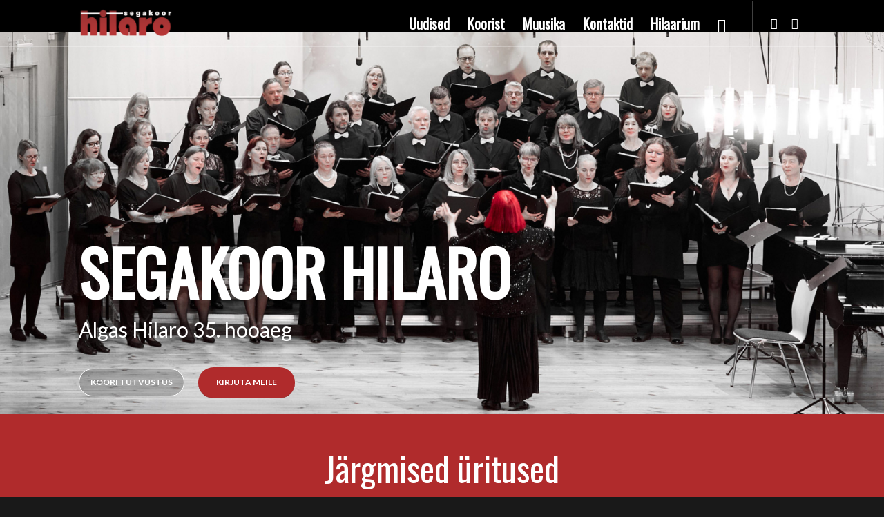

--- FILE ---
content_type: text/html; charset=UTF-8
request_url: https://hilaro.ee/wordpress/
body_size: 16731
content:
<!DOCTYPE html>
<html lang="en-US" class="html_stretched responsive av-preloader-disabled  html_header_top html_logo_left html_main_nav_header html_menu_right html_custom html_header_sticky html_header_shrinking_disabled html_header_transparency html_header_with_border html_mobile_menu_tablet html_header_searchicon html_content_align_center html_header_unstick_top html_header_stretch_disabled html_minimal_header html_minimal_header_shadow html_elegant-blog html_av-overlay-side html_av-overlay-side-minimal html_av-submenu-noclone html_entry_id_212 av-cookies-no-cookie-consent av-no-preview av-default-lightbox html_text_menu_active av-mobile-menu-switch-default">
<head>
<meta charset="UTF-8" />
<meta name="robots" content="index, follow" />


<!-- mobile setting -->
<meta name="viewport" content="width=device-width, initial-scale=1">

<!-- Scripts/CSS and wp_head hook -->
<title>Segakoor Hilaro &#8211; Segakoor Hilaro koduleht</title>
<meta name='robots' content='max-image-preview:large' />
<link rel='dns-prefetch' href='//www.hilaro.ee' />
<link rel="alternate" type="application/rss+xml" title="Segakoor Hilaro &raquo; Feed" href="https://hilaro.ee/wordpress/feed/" />
<link rel="alternate" type="application/rss+xml" title="Segakoor Hilaro &raquo; Comments Feed" href="https://hilaro.ee/wordpress/comments/feed/" />

<!-- google webfont font replacement -->

			<script type='text/javascript'>

				(function() {

					/*	check if webfonts are disabled by user setting via cookie - or user must opt in.	*/
					var html = document.getElementsByTagName('html')[0];
					var cookie_check = html.className.indexOf('av-cookies-needs-opt-in') >= 0 || html.className.indexOf('av-cookies-can-opt-out') >= 0;
					var allow_continue = true;
					var silent_accept_cookie = html.className.indexOf('av-cookies-user-silent-accept') >= 0;

					if( cookie_check && ! silent_accept_cookie )
					{
						if( ! document.cookie.match(/aviaCookieConsent/) || html.className.indexOf('av-cookies-session-refused') >= 0 )
						{
							allow_continue = false;
						}
						else
						{
							if( ! document.cookie.match(/aviaPrivacyRefuseCookiesHideBar/) )
							{
								allow_continue = false;
							}
							else if( ! document.cookie.match(/aviaPrivacyEssentialCookiesEnabled/) )
							{
								allow_continue = false;
							}
							else if( document.cookie.match(/aviaPrivacyGoogleWebfontsDisabled/) )
							{
								allow_continue = false;
							}
						}
					}

					if( allow_continue )
					{
						var f = document.createElement('link');

						f.type 	= 'text/css';
						f.rel 	= 'stylesheet';
						f.href 	= 'https://fonts.googleapis.com/css?family=Oswald%7CLato:300,400,700&display=auto';
						f.id 	= 'avia-google-webfont';

						document.getElementsByTagName('head')[0].appendChild(f);
					}
				})();

			</script>
			<script type="text/javascript">
/* <![CDATA[ */
window._wpemojiSettings = {"baseUrl":"https:\/\/s.w.org\/images\/core\/emoji\/15.0.3\/72x72\/","ext":".png","svgUrl":"https:\/\/s.w.org\/images\/core\/emoji\/15.0.3\/svg\/","svgExt":".svg","source":{"concatemoji":"https:\/\/hilaro.ee\/wordpress\/wp-includes\/js\/wp-emoji-release.min.js?ver=6.6.4"}};
/*! This file is auto-generated */
!function(i,n){var o,s,e;function c(e){try{var t={supportTests:e,timestamp:(new Date).valueOf()};sessionStorage.setItem(o,JSON.stringify(t))}catch(e){}}function p(e,t,n){e.clearRect(0,0,e.canvas.width,e.canvas.height),e.fillText(t,0,0);var t=new Uint32Array(e.getImageData(0,0,e.canvas.width,e.canvas.height).data),r=(e.clearRect(0,0,e.canvas.width,e.canvas.height),e.fillText(n,0,0),new Uint32Array(e.getImageData(0,0,e.canvas.width,e.canvas.height).data));return t.every(function(e,t){return e===r[t]})}function u(e,t,n){switch(t){case"flag":return n(e,"\ud83c\udff3\ufe0f\u200d\u26a7\ufe0f","\ud83c\udff3\ufe0f\u200b\u26a7\ufe0f")?!1:!n(e,"\ud83c\uddfa\ud83c\uddf3","\ud83c\uddfa\u200b\ud83c\uddf3")&&!n(e,"\ud83c\udff4\udb40\udc67\udb40\udc62\udb40\udc65\udb40\udc6e\udb40\udc67\udb40\udc7f","\ud83c\udff4\u200b\udb40\udc67\u200b\udb40\udc62\u200b\udb40\udc65\u200b\udb40\udc6e\u200b\udb40\udc67\u200b\udb40\udc7f");case"emoji":return!n(e,"\ud83d\udc26\u200d\u2b1b","\ud83d\udc26\u200b\u2b1b")}return!1}function f(e,t,n){var r="undefined"!=typeof WorkerGlobalScope&&self instanceof WorkerGlobalScope?new OffscreenCanvas(300,150):i.createElement("canvas"),a=r.getContext("2d",{willReadFrequently:!0}),o=(a.textBaseline="top",a.font="600 32px Arial",{});return e.forEach(function(e){o[e]=t(a,e,n)}),o}function t(e){var t=i.createElement("script");t.src=e,t.defer=!0,i.head.appendChild(t)}"undefined"!=typeof Promise&&(o="wpEmojiSettingsSupports",s=["flag","emoji"],n.supports={everything:!0,everythingExceptFlag:!0},e=new Promise(function(e){i.addEventListener("DOMContentLoaded",e,{once:!0})}),new Promise(function(t){var n=function(){try{var e=JSON.parse(sessionStorage.getItem(o));if("object"==typeof e&&"number"==typeof e.timestamp&&(new Date).valueOf()<e.timestamp+604800&&"object"==typeof e.supportTests)return e.supportTests}catch(e){}return null}();if(!n){if("undefined"!=typeof Worker&&"undefined"!=typeof OffscreenCanvas&&"undefined"!=typeof URL&&URL.createObjectURL&&"undefined"!=typeof Blob)try{var e="postMessage("+f.toString()+"("+[JSON.stringify(s),u.toString(),p.toString()].join(",")+"));",r=new Blob([e],{type:"text/javascript"}),a=new Worker(URL.createObjectURL(r),{name:"wpTestEmojiSupports"});return void(a.onmessage=function(e){c(n=e.data),a.terminate(),t(n)})}catch(e){}c(n=f(s,u,p))}t(n)}).then(function(e){for(var t in e)n.supports[t]=e[t],n.supports.everything=n.supports.everything&&n.supports[t],"flag"!==t&&(n.supports.everythingExceptFlag=n.supports.everythingExceptFlag&&n.supports[t]);n.supports.everythingExceptFlag=n.supports.everythingExceptFlag&&!n.supports.flag,n.DOMReady=!1,n.readyCallback=function(){n.DOMReady=!0}}).then(function(){return e}).then(function(){var e;n.supports.everything||(n.readyCallback(),(e=n.source||{}).concatemoji?t(e.concatemoji):e.wpemoji&&e.twemoji&&(t(e.twemoji),t(e.wpemoji)))}))}((window,document),window._wpemojiSettings);
/* ]]> */
</script>
<style id='wp-emoji-styles-inline-css' type='text/css'>

	img.wp-smiley, img.emoji {
		display: inline !important;
		border: none !important;
		box-shadow: none !important;
		height: 1em !important;
		width: 1em !important;
		margin: 0 0.07em !important;
		vertical-align: -0.1em !important;
		background: none !important;
		padding: 0 !important;
	}
</style>
<link rel='stylesheet' id='wp-block-library-css' href='https://hilaro.ee/wordpress/wp-includes/css/dist/block-library/style.min.css?ver=6.6.4' type='text/css' media='all' />
<style id='global-styles-inline-css' type='text/css'>
:root{--wp--preset--aspect-ratio--square: 1;--wp--preset--aspect-ratio--4-3: 4/3;--wp--preset--aspect-ratio--3-4: 3/4;--wp--preset--aspect-ratio--3-2: 3/2;--wp--preset--aspect-ratio--2-3: 2/3;--wp--preset--aspect-ratio--16-9: 16/9;--wp--preset--aspect-ratio--9-16: 9/16;--wp--preset--color--black: #000000;--wp--preset--color--cyan-bluish-gray: #abb8c3;--wp--preset--color--white: #ffffff;--wp--preset--color--pale-pink: #f78da7;--wp--preset--color--vivid-red: #cf2e2e;--wp--preset--color--luminous-vivid-orange: #ff6900;--wp--preset--color--luminous-vivid-amber: #fcb900;--wp--preset--color--light-green-cyan: #7bdcb5;--wp--preset--color--vivid-green-cyan: #00d084;--wp--preset--color--pale-cyan-blue: #8ed1fc;--wp--preset--color--vivid-cyan-blue: #0693e3;--wp--preset--color--vivid-purple: #9b51e0;--wp--preset--color--metallic-red: #b02b2c;--wp--preset--color--maximum-yellow-red: #edae44;--wp--preset--color--yellow-sun: #eeee22;--wp--preset--color--palm-leaf: #83a846;--wp--preset--color--aero: #7bb0e7;--wp--preset--color--old-lavender: #745f7e;--wp--preset--color--steel-teal: #5f8789;--wp--preset--color--raspberry-pink: #d65799;--wp--preset--color--medium-turquoise: #4ecac2;--wp--preset--gradient--vivid-cyan-blue-to-vivid-purple: linear-gradient(135deg,rgba(6,147,227,1) 0%,rgb(155,81,224) 100%);--wp--preset--gradient--light-green-cyan-to-vivid-green-cyan: linear-gradient(135deg,rgb(122,220,180) 0%,rgb(0,208,130) 100%);--wp--preset--gradient--luminous-vivid-amber-to-luminous-vivid-orange: linear-gradient(135deg,rgba(252,185,0,1) 0%,rgba(255,105,0,1) 100%);--wp--preset--gradient--luminous-vivid-orange-to-vivid-red: linear-gradient(135deg,rgba(255,105,0,1) 0%,rgb(207,46,46) 100%);--wp--preset--gradient--very-light-gray-to-cyan-bluish-gray: linear-gradient(135deg,rgb(238,238,238) 0%,rgb(169,184,195) 100%);--wp--preset--gradient--cool-to-warm-spectrum: linear-gradient(135deg,rgb(74,234,220) 0%,rgb(151,120,209) 20%,rgb(207,42,186) 40%,rgb(238,44,130) 60%,rgb(251,105,98) 80%,rgb(254,248,76) 100%);--wp--preset--gradient--blush-light-purple: linear-gradient(135deg,rgb(255,206,236) 0%,rgb(152,150,240) 100%);--wp--preset--gradient--blush-bordeaux: linear-gradient(135deg,rgb(254,205,165) 0%,rgb(254,45,45) 50%,rgb(107,0,62) 100%);--wp--preset--gradient--luminous-dusk: linear-gradient(135deg,rgb(255,203,112) 0%,rgb(199,81,192) 50%,rgb(65,88,208) 100%);--wp--preset--gradient--pale-ocean: linear-gradient(135deg,rgb(255,245,203) 0%,rgb(182,227,212) 50%,rgb(51,167,181) 100%);--wp--preset--gradient--electric-grass: linear-gradient(135deg,rgb(202,248,128) 0%,rgb(113,206,126) 100%);--wp--preset--gradient--midnight: linear-gradient(135deg,rgb(2,3,129) 0%,rgb(40,116,252) 100%);--wp--preset--font-size--small: 1rem;--wp--preset--font-size--medium: 1.125rem;--wp--preset--font-size--large: 1.75rem;--wp--preset--font-size--x-large: clamp(1.75rem, 3vw, 2.25rem);--wp--preset--spacing--20: 0.44rem;--wp--preset--spacing--30: 0.67rem;--wp--preset--spacing--40: 1rem;--wp--preset--spacing--50: 1.5rem;--wp--preset--spacing--60: 2.25rem;--wp--preset--spacing--70: 3.38rem;--wp--preset--spacing--80: 5.06rem;--wp--preset--shadow--natural: 6px 6px 9px rgba(0, 0, 0, 0.2);--wp--preset--shadow--deep: 12px 12px 50px rgba(0, 0, 0, 0.4);--wp--preset--shadow--sharp: 6px 6px 0px rgba(0, 0, 0, 0.2);--wp--preset--shadow--outlined: 6px 6px 0px -3px rgba(255, 255, 255, 1), 6px 6px rgba(0, 0, 0, 1);--wp--preset--shadow--crisp: 6px 6px 0px rgba(0, 0, 0, 1);}:root { --wp--style--global--content-size: 800px;--wp--style--global--wide-size: 1130px; }:where(body) { margin: 0; }.wp-site-blocks > .alignleft { float: left; margin-right: 2em; }.wp-site-blocks > .alignright { float: right; margin-left: 2em; }.wp-site-blocks > .aligncenter { justify-content: center; margin-left: auto; margin-right: auto; }:where(.is-layout-flex){gap: 0.5em;}:where(.is-layout-grid){gap: 0.5em;}.is-layout-flow > .alignleft{float: left;margin-inline-start: 0;margin-inline-end: 2em;}.is-layout-flow > .alignright{float: right;margin-inline-start: 2em;margin-inline-end: 0;}.is-layout-flow > .aligncenter{margin-left: auto !important;margin-right: auto !important;}.is-layout-constrained > .alignleft{float: left;margin-inline-start: 0;margin-inline-end: 2em;}.is-layout-constrained > .alignright{float: right;margin-inline-start: 2em;margin-inline-end: 0;}.is-layout-constrained > .aligncenter{margin-left: auto !important;margin-right: auto !important;}.is-layout-constrained > :where(:not(.alignleft):not(.alignright):not(.alignfull)){max-width: var(--wp--style--global--content-size);margin-left: auto !important;margin-right: auto !important;}.is-layout-constrained > .alignwide{max-width: var(--wp--style--global--wide-size);}body .is-layout-flex{display: flex;}.is-layout-flex{flex-wrap: wrap;align-items: center;}.is-layout-flex > :is(*, div){margin: 0;}body .is-layout-grid{display: grid;}.is-layout-grid > :is(*, div){margin: 0;}body{padding-top: 0px;padding-right: 0px;padding-bottom: 0px;padding-left: 0px;}a:where(:not(.wp-element-button)){text-decoration: underline;}:root :where(.wp-element-button, .wp-block-button__link){background-color: #32373c;border-width: 0;color: #fff;font-family: inherit;font-size: inherit;line-height: inherit;padding: calc(0.667em + 2px) calc(1.333em + 2px);text-decoration: none;}.has-black-color{color: var(--wp--preset--color--black) !important;}.has-cyan-bluish-gray-color{color: var(--wp--preset--color--cyan-bluish-gray) !important;}.has-white-color{color: var(--wp--preset--color--white) !important;}.has-pale-pink-color{color: var(--wp--preset--color--pale-pink) !important;}.has-vivid-red-color{color: var(--wp--preset--color--vivid-red) !important;}.has-luminous-vivid-orange-color{color: var(--wp--preset--color--luminous-vivid-orange) !important;}.has-luminous-vivid-amber-color{color: var(--wp--preset--color--luminous-vivid-amber) !important;}.has-light-green-cyan-color{color: var(--wp--preset--color--light-green-cyan) !important;}.has-vivid-green-cyan-color{color: var(--wp--preset--color--vivid-green-cyan) !important;}.has-pale-cyan-blue-color{color: var(--wp--preset--color--pale-cyan-blue) !important;}.has-vivid-cyan-blue-color{color: var(--wp--preset--color--vivid-cyan-blue) !important;}.has-vivid-purple-color{color: var(--wp--preset--color--vivid-purple) !important;}.has-metallic-red-color{color: var(--wp--preset--color--metallic-red) !important;}.has-maximum-yellow-red-color{color: var(--wp--preset--color--maximum-yellow-red) !important;}.has-yellow-sun-color{color: var(--wp--preset--color--yellow-sun) !important;}.has-palm-leaf-color{color: var(--wp--preset--color--palm-leaf) !important;}.has-aero-color{color: var(--wp--preset--color--aero) !important;}.has-old-lavender-color{color: var(--wp--preset--color--old-lavender) !important;}.has-steel-teal-color{color: var(--wp--preset--color--steel-teal) !important;}.has-raspberry-pink-color{color: var(--wp--preset--color--raspberry-pink) !important;}.has-medium-turquoise-color{color: var(--wp--preset--color--medium-turquoise) !important;}.has-black-background-color{background-color: var(--wp--preset--color--black) !important;}.has-cyan-bluish-gray-background-color{background-color: var(--wp--preset--color--cyan-bluish-gray) !important;}.has-white-background-color{background-color: var(--wp--preset--color--white) !important;}.has-pale-pink-background-color{background-color: var(--wp--preset--color--pale-pink) !important;}.has-vivid-red-background-color{background-color: var(--wp--preset--color--vivid-red) !important;}.has-luminous-vivid-orange-background-color{background-color: var(--wp--preset--color--luminous-vivid-orange) !important;}.has-luminous-vivid-amber-background-color{background-color: var(--wp--preset--color--luminous-vivid-amber) !important;}.has-light-green-cyan-background-color{background-color: var(--wp--preset--color--light-green-cyan) !important;}.has-vivid-green-cyan-background-color{background-color: var(--wp--preset--color--vivid-green-cyan) !important;}.has-pale-cyan-blue-background-color{background-color: var(--wp--preset--color--pale-cyan-blue) !important;}.has-vivid-cyan-blue-background-color{background-color: var(--wp--preset--color--vivid-cyan-blue) !important;}.has-vivid-purple-background-color{background-color: var(--wp--preset--color--vivid-purple) !important;}.has-metallic-red-background-color{background-color: var(--wp--preset--color--metallic-red) !important;}.has-maximum-yellow-red-background-color{background-color: var(--wp--preset--color--maximum-yellow-red) !important;}.has-yellow-sun-background-color{background-color: var(--wp--preset--color--yellow-sun) !important;}.has-palm-leaf-background-color{background-color: var(--wp--preset--color--palm-leaf) !important;}.has-aero-background-color{background-color: var(--wp--preset--color--aero) !important;}.has-old-lavender-background-color{background-color: var(--wp--preset--color--old-lavender) !important;}.has-steel-teal-background-color{background-color: var(--wp--preset--color--steel-teal) !important;}.has-raspberry-pink-background-color{background-color: var(--wp--preset--color--raspberry-pink) !important;}.has-medium-turquoise-background-color{background-color: var(--wp--preset--color--medium-turquoise) !important;}.has-black-border-color{border-color: var(--wp--preset--color--black) !important;}.has-cyan-bluish-gray-border-color{border-color: var(--wp--preset--color--cyan-bluish-gray) !important;}.has-white-border-color{border-color: var(--wp--preset--color--white) !important;}.has-pale-pink-border-color{border-color: var(--wp--preset--color--pale-pink) !important;}.has-vivid-red-border-color{border-color: var(--wp--preset--color--vivid-red) !important;}.has-luminous-vivid-orange-border-color{border-color: var(--wp--preset--color--luminous-vivid-orange) !important;}.has-luminous-vivid-amber-border-color{border-color: var(--wp--preset--color--luminous-vivid-amber) !important;}.has-light-green-cyan-border-color{border-color: var(--wp--preset--color--light-green-cyan) !important;}.has-vivid-green-cyan-border-color{border-color: var(--wp--preset--color--vivid-green-cyan) !important;}.has-pale-cyan-blue-border-color{border-color: var(--wp--preset--color--pale-cyan-blue) !important;}.has-vivid-cyan-blue-border-color{border-color: var(--wp--preset--color--vivid-cyan-blue) !important;}.has-vivid-purple-border-color{border-color: var(--wp--preset--color--vivid-purple) !important;}.has-metallic-red-border-color{border-color: var(--wp--preset--color--metallic-red) !important;}.has-maximum-yellow-red-border-color{border-color: var(--wp--preset--color--maximum-yellow-red) !important;}.has-yellow-sun-border-color{border-color: var(--wp--preset--color--yellow-sun) !important;}.has-palm-leaf-border-color{border-color: var(--wp--preset--color--palm-leaf) !important;}.has-aero-border-color{border-color: var(--wp--preset--color--aero) !important;}.has-old-lavender-border-color{border-color: var(--wp--preset--color--old-lavender) !important;}.has-steel-teal-border-color{border-color: var(--wp--preset--color--steel-teal) !important;}.has-raspberry-pink-border-color{border-color: var(--wp--preset--color--raspberry-pink) !important;}.has-medium-turquoise-border-color{border-color: var(--wp--preset--color--medium-turquoise) !important;}.has-vivid-cyan-blue-to-vivid-purple-gradient-background{background: var(--wp--preset--gradient--vivid-cyan-blue-to-vivid-purple) !important;}.has-light-green-cyan-to-vivid-green-cyan-gradient-background{background: var(--wp--preset--gradient--light-green-cyan-to-vivid-green-cyan) !important;}.has-luminous-vivid-amber-to-luminous-vivid-orange-gradient-background{background: var(--wp--preset--gradient--luminous-vivid-amber-to-luminous-vivid-orange) !important;}.has-luminous-vivid-orange-to-vivid-red-gradient-background{background: var(--wp--preset--gradient--luminous-vivid-orange-to-vivid-red) !important;}.has-very-light-gray-to-cyan-bluish-gray-gradient-background{background: var(--wp--preset--gradient--very-light-gray-to-cyan-bluish-gray) !important;}.has-cool-to-warm-spectrum-gradient-background{background: var(--wp--preset--gradient--cool-to-warm-spectrum) !important;}.has-blush-light-purple-gradient-background{background: var(--wp--preset--gradient--blush-light-purple) !important;}.has-blush-bordeaux-gradient-background{background: var(--wp--preset--gradient--blush-bordeaux) !important;}.has-luminous-dusk-gradient-background{background: var(--wp--preset--gradient--luminous-dusk) !important;}.has-pale-ocean-gradient-background{background: var(--wp--preset--gradient--pale-ocean) !important;}.has-electric-grass-gradient-background{background: var(--wp--preset--gradient--electric-grass) !important;}.has-midnight-gradient-background{background: var(--wp--preset--gradient--midnight) !important;}.has-small-font-size{font-size: var(--wp--preset--font-size--small) !important;}.has-medium-font-size{font-size: var(--wp--preset--font-size--medium) !important;}.has-large-font-size{font-size: var(--wp--preset--font-size--large) !important;}.has-x-large-font-size{font-size: var(--wp--preset--font-size--x-large) !important;}
:where(.wp-block-post-template.is-layout-flex){gap: 1.25em;}:where(.wp-block-post-template.is-layout-grid){gap: 1.25em;}
:where(.wp-block-columns.is-layout-flex){gap: 2em;}:where(.wp-block-columns.is-layout-grid){gap: 2em;}
:root :where(.wp-block-pullquote){font-size: 1.5em;line-height: 1.6;}
</style>
<link rel='stylesheet' id='mediaelement-css' href='https://hilaro.ee/wordpress/wp-includes/js/mediaelement/mediaelementplayer-legacy.min.css?ver=4.2.17' type='text/css' media='all' />
<link rel='stylesheet' id='wp-mediaelement-css' href='https://hilaro.ee/wordpress/wp-includes/js/mediaelement/wp-mediaelement.min.css?ver=6.6.4' type='text/css' media='all' />
<link rel='stylesheet' id='avia-merged-styles-css' href='https://www.hilaro.ee/wordpress/wp-content/uploads/dynamic_avia/avia-merged-styles-5767a8eaa85f6821f04b43e77dff7636---6914ca4097357.css' type='text/css' media='all' />
<link rel='stylesheet' id='avia-single-post-212-css' href='https://www.hilaro.ee/wordpress/wp-content/uploads/dynamic_avia/avia_posts_css/post-212.css?ver=ver-1768033178' type='text/css' media='all' />
<script type="text/javascript" src="https://hilaro.ee/wordpress/wp-includes/js/jquery/jquery.min.js?ver=3.7.1" id="jquery-core-js"></script>
<script type="text/javascript" src="https://hilaro.ee/wordpress/wp-includes/js/jquery/jquery-migrate.min.js?ver=3.4.1" id="jquery-migrate-js"></script>
<script type="text/javascript" src="https://www.hilaro.ee/wordpress/wp-content/uploads/dynamic_avia/avia-head-scripts-0bc6a9f53694beb580eab372df2e232c---6914ca409d856.js" id="avia-head-scripts-js"></script>
<link rel="https://api.w.org/" href="https://hilaro.ee/wordpress/wp-json/" /><link rel="alternate" title="JSON" type="application/json" href="https://hilaro.ee/wordpress/wp-json/wp/v2/pages/212" /><link rel="EditURI" type="application/rsd+xml" title="RSD" href="https://hilaro.ee/wordpress/xmlrpc.php?rsd" />
<meta name="generator" content="WordPress 6.6.4" />
<link rel="canonical" href="https://hilaro.ee/wordpress/" />
<link rel='shortlink' href='https://hilaro.ee/wordpress/' />
<link rel="alternate" title="oEmbed (JSON)" type="application/json+oembed" href="https://hilaro.ee/wordpress/wp-json/oembed/1.0/embed?url=https%3A%2F%2Fhilaro.ee%2Fwordpress%2F" />
<link rel="alternate" title="oEmbed (XML)" type="text/xml+oembed" href="https://hilaro.ee/wordpress/wp-json/oembed/1.0/embed?url=https%3A%2F%2Fhilaro.ee%2Fwordpress%2F&#038;format=xml" />
<link rel="profile" href="https://gmpg.org/xfn/11" />
<link rel="alternate" type="application/rss+xml" title="Segakoor Hilaro RSS2 Feed" href="https://hilaro.ee/wordpress/feed/" />
<link rel="pingback" href="https://hilaro.ee/wordpress/xmlrpc.php" />

<style type='text/css' media='screen'>
 #top #header_main > .container, #top #header_main > .container .main_menu  .av-main-nav > li > a, #top #header_main #menu-item-shop .cart_dropdown_link{ height:66px; line-height: 66px; }
 .html_top_nav_header .av-logo-container{ height:66px;  }
 .html_header_top.html_header_sticky #top #wrap_all #main{ padding-top:66px; } 
</style>
<!--[if lt IE 9]><script src="https://www.hilaro.ee/wordpress/wp-content/themes/enfold/js/html5shiv.js"></script><![endif]-->


<!-- To speed up the rendering and to display the site as fast as possible to the user we include some styles and scripts for above the fold content inline -->
<script type="text/javascript">'use strict';var avia_is_mobile=!1;if(/Android|webOS|iPhone|iPad|iPod|BlackBerry|IEMobile|Opera Mini/i.test(navigator.userAgent)&&'ontouchstart' in document.documentElement){avia_is_mobile=!0;document.documentElement.className+=' avia_mobile '}
else{document.documentElement.className+=' avia_desktop '};document.documentElement.className+=' js_active ';(function(){var e=['-webkit-','-moz-','-ms-',''],n='',o=!1,a=!1;for(var t in e){if(e[t]+'transform' in document.documentElement.style){o=!0;n=e[t]+'transform'};if(e[t]+'perspective' in document.documentElement.style){a=!0}};if(o){document.documentElement.className+=' avia_transform '};if(a){document.documentElement.className+=' avia_transform3d '};if(typeof document.getElementsByClassName=='function'&&typeof document.documentElement.getBoundingClientRect=='function'&&avia_is_mobile==!1){if(n&&window.innerHeight>0){setTimeout(function(){var e=0,o={},a=0,t=document.getElementsByClassName('av-parallax'),i=window.pageYOffset||document.documentElement.scrollTop;for(e=0;e<t.length;e++){t[e].style.top='0px';o=t[e].getBoundingClientRect();a=Math.ceil((window.innerHeight+i-o.top)*0.3);t[e].style[n]='translate(0px, '+a+'px)';t[e].style.top='auto';t[e].className+=' enabled-parallax '}},50)}}})();</script><style type="text/css">
		@font-face {font-family: 'entypo-fontello'; font-weight: normal; font-style: normal; font-display: auto;
		src: url('https://www.hilaro.ee/wordpress/wp-content/themes/enfold/config-templatebuilder/avia-template-builder/assets/fonts/entypo-fontello.woff2') format('woff2'),
		url('https://www.hilaro.ee/wordpress/wp-content/themes/enfold/config-templatebuilder/avia-template-builder/assets/fonts/entypo-fontello.woff') format('woff'),
		url('https://www.hilaro.ee/wordpress/wp-content/themes/enfold/config-templatebuilder/avia-template-builder/assets/fonts/entypo-fontello.ttf') format('truetype'),
		url('https://www.hilaro.ee/wordpress/wp-content/themes/enfold/config-templatebuilder/avia-template-builder/assets/fonts/entypo-fontello.svg#entypo-fontello') format('svg'),
		url('https://www.hilaro.ee/wordpress/wp-content/themes/enfold/config-templatebuilder/avia-template-builder/assets/fonts/entypo-fontello.eot'),
		url('https://www.hilaro.ee/wordpress/wp-content/themes/enfold/config-templatebuilder/avia-template-builder/assets/fonts/entypo-fontello.eot?#iefix') format('embedded-opentype');
		} #top .avia-font-entypo-fontello, body .avia-font-entypo-fontello, html body [data-av_iconfont='entypo-fontello']:before{ font-family: 'entypo-fontello'; }
		</style>

<!--
Debugging Info for Theme support: 

Theme: Enfold
Version: 6.0.6
Installed: enfold
AviaFramework Version: 5.6
AviaBuilder Version: 5.3
aviaElementManager Version: 1.0.1
ML:384-PU:27-PLA:2
WP:6.6.4
Compress: CSS:all theme files - JS:all theme files
Updates: enabled - token has changed and not verified
PLAu:1
-->
</head>

<body id="top" class="home page-template-default page page-id-212 stretched no_sidebar_border rtl_columns av-curtain-numeric oswald lato  avia-responsive-images-support" itemscope="itemscope" itemtype="https://schema.org/WebPage" >

	
	<div id='wrap_all'>

	
<header id='header' class='all_colors header_color dark_bg_color  av_header_top av_logo_left av_main_nav_header av_menu_right av_custom av_header_sticky av_header_shrinking_disabled av_header_stretch_disabled av_mobile_menu_tablet av_header_transparency av_header_with_border av_header_searchicon av_header_unstick_top av_minimal_header av_minimal_header_shadow av_bottom_nav_disabled  av_header_border_disabled'  data-av_shrink_factor='50' role="banner" itemscope="itemscope" itemtype="https://schema.org/WPHeader" >

		<div  id='header_main' class='container_wrap container_wrap_logo'>

        <div class='container av-logo-container'><div class='inner-container'><span class='logo avia-standard-logo'><a href='https://hilaro.ee/wordpress/' class='' aria-label='Segakoor Hilaro' ><img src="https://www.hilaro.ee/wordpress/wp-content/uploads/2018/06/hilaro_logo_340x156px_valge-300x138.png" height="100" width="300" alt='Segakoor Hilaro' title='' /></a></span><nav class='main_menu' data-selectname='Select a page'  role="navigation" itemscope="itemscope" itemtype="https://schema.org/SiteNavigationElement" ><div class="avia-menu av-main-nav-wrap av_menu_icon_beside"><ul role="menu" class="menu av-main-nav" id="avia-menu"><li role="menuitem" id="menu-item-392" class="menu-item menu-item-type-post_type menu-item-object-page menu-item-top-level menu-item-top-level-1"><a href="https://hilaro.ee/wordpress/blog/" itemprop="url" tabindex="0"><span class="avia-bullet"></span><span class="avia-menu-text">Uudised</span><span class="avia-menu-fx"><span class="avia-arrow-wrap"><span class="avia-arrow"></span></span></span></a></li>
<li role="menuitem" id="menu-item-816" class="menu-item menu-item-type-custom menu-item-object-custom menu-item-has-children menu-item-top-level menu-item-top-level-2"><a href="http://www.hilaro.ee/wordpress/tutvustus/" itemprop="url" tabindex="0"><span class="avia-bullet"></span><span class="avia-menu-text">Koorist</span><span class="avia-menu-fx"><span class="avia-arrow-wrap"><span class="avia-arrow"></span></span></span></a>


<ul class="sub-menu">
	<li role="menuitem" id="menu-item-5757" class="menu-item menu-item-type-post_type menu-item-object-page"><a href="https://hilaro.ee/wordpress/tutvustus/" itemprop="url" tabindex="0"><span class="avia-bullet"></span><span class="avia-menu-text">Tutvustus</span></a></li>
	<li role="menuitem" id="menu-item-5977" class="menu-item menu-item-type-post_type menu-item-object-page"><a href="https://hilaro.ee/wordpress/tutvustus/symboolika/" itemprop="url" tabindex="0"><span class="avia-bullet"></span><span class="avia-menu-text">Sümboolika</span></a></li>
	<li role="menuitem" id="menu-item-8142" class="menu-item menu-item-type-post_type menu-item-object-page"><a href="https://hilaro.ee/wordpress/tutvustus/esinemispaigad/" itemprop="url" tabindex="0"><span class="avia-bullet"></span><span class="avia-menu-text">Esinemispaigad</span></a></li>
</ul>
</li>
<li role="menuitem" id="menu-item-5982" class="menu-item menu-item-type-post_type menu-item-object-page menu-item-top-level menu-item-top-level-3"><a href="https://hilaro.ee/wordpress/muusika/" itemprop="url" tabindex="0"><span class="avia-bullet"></span><span class="avia-menu-text">Muusika</span><span class="avia-menu-fx"><span class="avia-arrow-wrap"><span class="avia-arrow"></span></span></span></a></li>
<li role="menuitem" id="menu-item-5724" class="menu-item menu-item-type-post_type menu-item-object-page menu-item-top-level menu-item-top-level-4"><a href="https://hilaro.ee/wordpress/kontaktid/" itemprop="url" tabindex="0"><span class="avia-bullet"></span><span class="avia-menu-text">Kontaktid</span><span class="avia-menu-fx"><span class="avia-arrow-wrap"><span class="avia-arrow"></span></span></span></a></li>
<li role="menuitem" id="menu-item-5749" class="menu-item menu-item-type-post_type menu-item-object-page menu-item-top-level menu-item-top-level-5"><a href="https://hilaro.ee/wordpress/hilaarium/" itemprop="url" tabindex="0"><span class="avia-bullet"></span><span class="avia-menu-text">Hilaarium</span><span class="avia-menu-fx"><span class="avia-arrow-wrap"><span class="avia-arrow"></span></span></span></a></li>
<li id="menu-item-search" class="noMobile menu-item menu-item-search-dropdown menu-item-avia-special" role="menuitem"><a aria-label="Search" href="?s=" rel="nofollow" data-avia-search-tooltip="
&lt;search&gt;
	&lt;form role=&quot;search&quot; action=&quot;https://hilaro.ee/wordpress/&quot; id=&quot;searchform&quot; method=&quot;get&quot; class=&quot;&quot;&gt;
		&lt;div&gt;
			&lt;input type=&quot;submit&quot; value=&quot;&quot; id=&quot;searchsubmit&quot; class=&quot;button avia-font-entypo-fontello&quot; title=&quot;Enter at least 3 characters to show search results in a dropdown or click to route to search result page to show all results&quot; /&gt;
			&lt;input type=&quot;search&quot; id=&quot;s&quot; name=&quot;s&quot; value=&quot;&quot; aria-label=&#039;Search&#039; placeholder=&#039;Search&#039; required /&gt;
					&lt;/div&gt;
	&lt;/form&gt;
&lt;/search&gt;
" aria-hidden='false' data-av_icon='' data-av_iconfont='entypo-fontello'><span class="avia_hidden_link_text">Search</span></a></li><li class="av-burger-menu-main menu-item-avia-special av-small-burger-icon" role="menuitem">
	        			<a href="#" aria-label="Menu" aria-hidden="false">
							<span class="av-hamburger av-hamburger--spin av-js-hamburger">
								<span class="av-hamburger-box">
						          <span class="av-hamburger-inner"></span>
						          <strong>Menu</strong>
								</span>
							</span>
							<span class="avia_hidden_link_text">Menu</span>
						</a>
	        		   </li></ul></div><ul class='noLightbox social_bookmarks icon_count_2'><li class='social_bookmarks_facebook av-social-link-facebook social_icon_1'><a target="_blank" aria-label="Link to Facebook" href='https://www.facebook.com/hilaro.ee/' aria-hidden='false' data-av_icon='' data-av_iconfont='entypo-fontello' title='Facebook' rel="noopener"><span class='avia_hidden_link_text'>Facebook</span></a></li><li class='social_bookmarks_youtube av-social-link-youtube social_icon_2'><a target="_blank" aria-label="Link to Youtube" href='https://www.youtube.com/channel/UCxSZH5ds7gBGXAkKDU9Qz3w' aria-hidden='false' data-av_icon='' data-av_iconfont='entypo-fontello' title='Youtube' rel="noopener"><span class='avia_hidden_link_text'>Youtube</span></a></li></ul></nav></div> </div> 
		<!-- end container_wrap-->
		</div>
<div class="header_bg"></div>
<!-- end header -->
</header>

	<div id='main' class='all_colors' data-scroll-offset='66'>

	<div id='full_slider_1'  class='avia-fullwidth-slider main_color avia-shadow av-mini-hide  avia-builder-el-0  el_before_av_section  avia-builder-el-first   container_wrap fullsize'  ><div  class='avia-slideshow av-3z2mk-a25f05155c42e93d5f208a8543668d97 avia-slideshow-no scaling av_slideshow_full avia-fade-slider av-mini-hide av-slideshow-ui av-control-minimal av-slideshow-autoplay av-loop-endless av-loop-manual-endless av-default-height-applied   avia-slideshow-1' data-slideshow-options="{&quot;animation&quot;:&quot;fade&quot;,&quot;autoplay&quot;:true,&quot;loop_autoplay&quot;:&quot;endless&quot;,&quot;interval&quot;:7,&quot;loop_manual&quot;:&quot;manual-endless&quot;,&quot;autoplay_stopper&quot;:false,&quot;noNavigation&quot;:false,&quot;bg_slider&quot;:false,&quot;keep_padding&quot;:false,&quot;hoverpause&quot;:false,&quot;show_slide_delay&quot;:0}"  itemprop="image" itemscope="itemscope" itemtype="https://schema.org/ImageObject" ><ul class='avia-slideshow-inner ' style='padding-bottom: 46.875%;'><li  class='avia-slideshow-slide av-3z2mk-a25f05155c42e93d5f208a8543668d97__0  slide-1 slide-odd'><div data-rel='slideshow-1' class='avia-slide-wrap '   ><div class='av-slideshow-caption av-3z2mk-a25f05155c42e93d5f208a8543668d97__0 caption_fullwidth caption_bottom'><div class="container caption_container"><div class="slideshow_caption"><div class="slideshow_inner_caption"><div class="slideshow_align_caption"><h2 class='avia-caption-title '  itemprop="name" >Segakoor Hilaro</h2><div class='avia-caption-content '  itemprop="description" ><p>Algas Hilaro 35. hooaeg</p>
</div><a href='https://hilaro.ee/wordpress/tutvustus/'  target="_blank"  rel="noopener noreferrer" class='avia-slideshow-button avia-button avia-color-light avia-multi-slideshow-button' data-duration='800' data-easing='easeInOutQuad'>Koori tutvustus</a><a href='https://hilaro.ee/wordpress/kontaktid/'  target="_blank"  rel="noopener noreferrer" class='avia-slideshow-button avia-button avia-color-red avia-multi-slideshow-button avia-slideshow-button-2' data-duration='800' data-easing='easeInOutQuad'>Kirjuta meile</a></div></div></div></div></div><img decoding="async" fetchpriority="high" class="wp-image-10747 avia-img-lazy-loading-not-10747"  src="https://www.hilaro.ee/wordpress/wp-content/uploads/2026/01/2025_12_advendikontsert.jpg" width="1920" height="900" title='2025_12_advendikontsert' alt=''  itemprop="thumbnailUrl"  style='min-height:600px; min-width:1280px; ' srcset="https://www.hilaro.ee/wordpress/wp-content/uploads/2026/01/2025_12_advendikontsert.jpg 1920w, https://www.hilaro.ee/wordpress/wp-content/uploads/2026/01/2025_12_advendikontsert-300x141.jpg 300w, https://www.hilaro.ee/wordpress/wp-content/uploads/2026/01/2025_12_advendikontsert-1024x480.jpg 1024w, https://www.hilaro.ee/wordpress/wp-content/uploads/2026/01/2025_12_advendikontsert-768x360.jpg 768w, https://www.hilaro.ee/wordpress/wp-content/uploads/2026/01/2025_12_advendikontsert-1536x720.jpg 1536w, https://www.hilaro.ee/wordpress/wp-content/uploads/2026/01/2025_12_advendikontsert-1500x703.jpg 1500w, https://www.hilaro.ee/wordpress/wp-content/uploads/2026/01/2025_12_advendikontsert-705x330.jpg 705w" sizes="(max-width: 1920px) 100vw, 1920px" /></div></li><li  class='avia-slideshow-slide av-3z2mk-a25f05155c42e93d5f208a8543668d97__1  slide-2 slide-even'><div data-rel='slideshow-1' class='avia-slide-wrap '   ><div class='av-slideshow-caption av-3z2mk-a25f05155c42e93d5f208a8543668d97__1 caption_fullwidth caption_bottom'><div class="container caption_container"><div class="slideshow_caption"><div class="slideshow_inner_caption"><div class="slideshow_align_caption"><h2 class='avia-caption-title '  itemprop="name" >Segakoor Hilaro</h2><br/><a href='https://hilaro.ee/wordpress/tutvustus/'  target="_blank"  rel="noopener noreferrer" class='avia-slideshow-button avia-button avia-color-light avia-multi-slideshow-button' data-duration='800' data-easing='easeInOutQuad'>Koori tutvustus</a><a href='https://hilaro.ee/wordpress/kontaktid/'  target="_blank"  rel="noopener noreferrer" class='avia-slideshow-button avia-button avia-color-red avia-multi-slideshow-button avia-slideshow-button-2' data-duration='800' data-easing='easeInOutQuad'>Kirjuta meile</a></div></div></div></div></div><img decoding="async" fetchpriority="high" class="wp-image-10541 avia-img-lazy-loading-not-10541"  src="https://www.hilaro.ee/wordpress/wp-content/uploads/2025/07/Hilaro_web_slider_2025_07.jpg" width="1920" height="900" title='Hilaro_web_slider_2025_07' alt=''  itemprop="thumbnailUrl"  style='min-height:600px; min-width:1280px; ' srcset="https://www.hilaro.ee/wordpress/wp-content/uploads/2025/07/Hilaro_web_slider_2025_07.jpg 1920w, https://www.hilaro.ee/wordpress/wp-content/uploads/2025/07/Hilaro_web_slider_2025_07-300x141.jpg 300w, https://www.hilaro.ee/wordpress/wp-content/uploads/2025/07/Hilaro_web_slider_2025_07-1024x480.jpg 1024w, https://www.hilaro.ee/wordpress/wp-content/uploads/2025/07/Hilaro_web_slider_2025_07-768x360.jpg 768w, https://www.hilaro.ee/wordpress/wp-content/uploads/2025/07/Hilaro_web_slider_2025_07-1536x720.jpg 1536w, https://www.hilaro.ee/wordpress/wp-content/uploads/2025/07/Hilaro_web_slider_2025_07-1500x703.jpg 1500w, https://www.hilaro.ee/wordpress/wp-content/uploads/2025/07/Hilaro_web_slider_2025_07-705x330.jpg 705w" sizes="(max-width: 1920px) 100vw, 1920px" /></div></li><li  class='avia-slideshow-slide av-3z2mk-a25f05155c42e93d5f208a8543668d97__2  slide-3 slide-odd'><div data-rel='slideshow-1' class='avia-slide-wrap '   ><div class='av-slideshow-caption av-3z2mk-a25f05155c42e93d5f208a8543668d97__2 caption_fullwidth caption_bottom'><div class="container caption_container"><div class="slideshow_caption"><div class="slideshow_inner_caption"><div class="slideshow_align_caption"><h2 class='avia-caption-title '  itemprop="name" >Segakoor Hilaro</h2><br/><a href='https://hilaro.ee/wordpress/tutvustus/'  target="_blank"  rel="noopener noreferrer" class='avia-slideshow-button avia-button avia-color-light avia-multi-slideshow-button' data-duration='800' data-easing='easeInOutQuad'>Koori tutvustus</a><a href='https://hilaro.ee/wordpress/kontaktid/'  target="_blank"  rel="noopener noreferrer" class='avia-slideshow-button avia-button avia-color-red avia-multi-slideshow-button avia-slideshow-button-2' data-duration='800' data-easing='easeInOutQuad'>Kirjuta meile</a></div></div></div></div></div><img decoding="async" fetchpriority="high" class="wp-image-9302 avia-img-lazy-loading-not-9302"  src="https://www.hilaro.ee/wordpress/wp-content/uploads/2022/06/Hilaro_web_slider_9.jpg" width="1920" height="900" title='Hilaro_web_slider_9' alt=''  itemprop="thumbnailUrl"  style='min-height:600px; min-width:1280px; ' srcset="https://www.hilaro.ee/wordpress/wp-content/uploads/2022/06/Hilaro_web_slider_9.jpg 1920w, https://www.hilaro.ee/wordpress/wp-content/uploads/2022/06/Hilaro_web_slider_9-300x141.jpg 300w, https://www.hilaro.ee/wordpress/wp-content/uploads/2022/06/Hilaro_web_slider_9-1024x480.jpg 1024w, https://www.hilaro.ee/wordpress/wp-content/uploads/2022/06/Hilaro_web_slider_9-768x360.jpg 768w, https://www.hilaro.ee/wordpress/wp-content/uploads/2022/06/Hilaro_web_slider_9-1536x720.jpg 1536w, https://www.hilaro.ee/wordpress/wp-content/uploads/2022/06/Hilaro_web_slider_9-1500x703.jpg 1500w, https://www.hilaro.ee/wordpress/wp-content/uploads/2022/06/Hilaro_web_slider_9-705x330.jpg 705w" sizes="(max-width: 1920px) 100vw, 1920px" /></div></li><li  class='avia-slideshow-slide av-3z2mk-a25f05155c42e93d5f208a8543668d97__3  slide-4 slide-even'><div data-rel='slideshow-1' class='avia-slide-wrap '   ><div class='av-slideshow-caption av-3z2mk-a25f05155c42e93d5f208a8543668d97__3 caption_fullwidth caption_bottom'><div class="container caption_container"><div class="slideshow_caption"><div class="slideshow_inner_caption"><div class="slideshow_align_caption"><h2 class='avia-caption-title '  itemprop="name" >Segakoor Hilaro</h2><br/><a href='https://hilaro.ee/wordpress/tutvustus/'  target="_blank"  rel="noopener noreferrer" class='avia-slideshow-button avia-button avia-color-light avia-multi-slideshow-button' data-duration='800' data-easing='easeInOutQuad'>Koori tutvustus</a><a href='https://hilaro.ee/wordpress/kontaktid/'  target="_blank"  rel="noopener noreferrer" class='avia-slideshow-button avia-button avia-color-red avia-multi-slideshow-button avia-slideshow-button-2' data-duration='800' data-easing='easeInOutQuad'>Kirjuta meile</a></div></div></div></div></div><img decoding="async" fetchpriority="high" class="wp-image-9991 avia-img-lazy-loading-not-9991"  src="https://www.hilaro.ee/wordpress/wp-content/uploads/2024/03/Hilaro_web_slider_11.jpg" width="1920" height="900" title='Hilaro_web_slider_11' alt=''  itemprop="thumbnailUrl"  style='min-height:600px; min-width:1280px; ' srcset="https://www.hilaro.ee/wordpress/wp-content/uploads/2024/03/Hilaro_web_slider_11.jpg 1920w, https://www.hilaro.ee/wordpress/wp-content/uploads/2024/03/Hilaro_web_slider_11-300x141.jpg 300w, https://www.hilaro.ee/wordpress/wp-content/uploads/2024/03/Hilaro_web_slider_11-1024x480.jpg 1024w, https://www.hilaro.ee/wordpress/wp-content/uploads/2024/03/Hilaro_web_slider_11-768x360.jpg 768w, https://www.hilaro.ee/wordpress/wp-content/uploads/2024/03/Hilaro_web_slider_11-1536x720.jpg 1536w, https://www.hilaro.ee/wordpress/wp-content/uploads/2024/03/Hilaro_web_slider_11-1500x703.jpg 1500w, https://www.hilaro.ee/wordpress/wp-content/uploads/2024/03/Hilaro_web_slider_11-705x330.jpg 705w" sizes="(max-width: 1920px) 100vw, 1920px" /></div></li><li  class='avia-slideshow-slide av-3z2mk-a25f05155c42e93d5f208a8543668d97__4  slide-5 slide-odd'><div data-rel='slideshow-1' class='avia-slide-wrap '   ><div class='av-slideshow-caption av-3z2mk-a25f05155c42e93d5f208a8543668d97__4 caption_fullwidth caption_bottom'><div class="container caption_container"><div class="slideshow_caption"><div class="slideshow_inner_caption"><div class="slideshow_align_caption"><h2 class='avia-caption-title '  itemprop="name" >Segakoor Hilaro</h2><br/><a href='https://hilaro.ee/wordpress/tutvustus/'  target="_blank"  rel="noopener noreferrer" class='avia-slideshow-button avia-button avia-color-light avia-multi-slideshow-button' data-duration='800' data-easing='easeInOutQuad'>Koori tutvustus</a><a href='https://hilaro.ee/wordpress/kontaktid/'  target="_blank"  rel="noopener noreferrer" class='avia-slideshow-button avia-button avia-color-red avia-multi-slideshow-button avia-slideshow-button-2' data-duration='800' data-easing='easeInOutQuad'>Kirjuta meile</a></div></div></div></div></div><img decoding="async" fetchpriority="high" class="wp-image-8412 avia-img-lazy-loading-not-8412"  src="https://www.hilaro.ee/wordpress/wp-content/uploads/2019/12/Hilaro_web_slider_4.jpg" width="1920" height="900" title='Hilaro_web_slider_4' alt=''  itemprop="thumbnailUrl"  style='min-height:600px; min-width:1280px; ' srcset="https://www.hilaro.ee/wordpress/wp-content/uploads/2019/12/Hilaro_web_slider_4.jpg 1920w, https://www.hilaro.ee/wordpress/wp-content/uploads/2019/12/Hilaro_web_slider_4-300x141.jpg 300w, https://www.hilaro.ee/wordpress/wp-content/uploads/2019/12/Hilaro_web_slider_4-768x360.jpg 768w, https://www.hilaro.ee/wordpress/wp-content/uploads/2019/12/Hilaro_web_slider_4-1024x480.jpg 1024w, https://www.hilaro.ee/wordpress/wp-content/uploads/2019/12/Hilaro_web_slider_4-1500x703.jpg 1500w, https://www.hilaro.ee/wordpress/wp-content/uploads/2019/12/Hilaro_web_slider_4-705x330.jpg 705w" sizes="(max-width: 1920px) 100vw, 1920px" /></div></li><li  class='avia-slideshow-slide av-3z2mk-a25f05155c42e93d5f208a8543668d97__5  slide-6 slide-even'><div data-rel='slideshow-1' class='avia-slide-wrap '   ><div class='av-slideshow-caption av-3z2mk-a25f05155c42e93d5f208a8543668d97__5 caption_fullwidth caption_bottom'><div class="container caption_container"><div class="slideshow_caption"><div class="slideshow_inner_caption"><div class="slideshow_align_caption"><h2 class='avia-caption-title '  itemprop="name" >Segakoor Hilaro</h2><br/><a href='https://hilaro.ee/wordpress/tutvustus/'  target="_blank"  rel="noopener noreferrer" class='avia-slideshow-button avia-button avia-color-light avia-multi-slideshow-button' data-duration='800' data-easing='easeInOutQuad'>Koori tutvustus</a><a href='https://hilaro.ee/wordpress/kontaktid/'  target="_blank"  rel="noopener noreferrer" class='avia-slideshow-button avia-button avia-color-red avia-multi-slideshow-button avia-slideshow-button-2' data-duration='800' data-easing='easeInOutQuad'>Kirjuta meile</a></div></div></div></div></div><img decoding="async" fetchpriority="high" class="wp-image-8410 avia-img-lazy-loading-not-8410"  src="https://www.hilaro.ee/wordpress/wp-content/uploads/2019/12/Hilaro_web_slider_2.jpg" width="1920" height="900" title='Hilaro_web_slider_2' alt=''  itemprop="thumbnailUrl"  style='min-height:600px; min-width:1280px; ' srcset="https://www.hilaro.ee/wordpress/wp-content/uploads/2019/12/Hilaro_web_slider_2.jpg 1920w, https://www.hilaro.ee/wordpress/wp-content/uploads/2019/12/Hilaro_web_slider_2-300x141.jpg 300w, https://www.hilaro.ee/wordpress/wp-content/uploads/2019/12/Hilaro_web_slider_2-768x360.jpg 768w, https://www.hilaro.ee/wordpress/wp-content/uploads/2019/12/Hilaro_web_slider_2-1024x480.jpg 1024w, https://www.hilaro.ee/wordpress/wp-content/uploads/2019/12/Hilaro_web_slider_2-1500x703.jpg 1500w, https://www.hilaro.ee/wordpress/wp-content/uploads/2019/12/Hilaro_web_slider_2-705x330.jpg 705w" sizes="(max-width: 1920px) 100vw, 1920px" /></div></li><li  class='avia-slideshow-slide av-3z2mk-a25f05155c42e93d5f208a8543668d97__6  slide-7 slide-odd'><div data-rel='slideshow-1' class='avia-slide-wrap '   ><div class='av-slideshow-caption av-3z2mk-a25f05155c42e93d5f208a8543668d97__6 caption_fullwidth caption_bottom'><div class="container caption_container"><div class="slideshow_caption"><div class="slideshow_inner_caption"><div class="slideshow_align_caption"><h2 class='avia-caption-title '  itemprop="name" >Segakoor Hilaro</h2><br/><a href='https://hilaro.ee/wordpress/tutvustus/'  target="_blank"  rel="noopener noreferrer" class='avia-slideshow-button avia-button avia-color-light avia-multi-slideshow-button' data-duration='800' data-easing='easeInOutQuad'>Koori tutvustus</a><a href='https://hilaro.ee/wordpress/kontaktid/'  target="_blank"  rel="noopener noreferrer" class='avia-slideshow-button avia-button avia-color-red avia-multi-slideshow-button avia-slideshow-button-2' data-duration='800' data-easing='easeInOutQuad'>Kirjuta meile</a></div></div></div></div></div><img decoding="async" fetchpriority="high" class="wp-image-8411 avia-img-lazy-loading-not-8411"  src="https://www.hilaro.ee/wordpress/wp-content/uploads/2019/12/Hilaro_web_slider_3.jpg" width="1920" height="900" title='Hilaro_web_slider_3' alt=''  itemprop="thumbnailUrl"  style='min-height:600px; min-width:1280px; ' srcset="https://www.hilaro.ee/wordpress/wp-content/uploads/2019/12/Hilaro_web_slider_3.jpg 1920w, https://www.hilaro.ee/wordpress/wp-content/uploads/2019/12/Hilaro_web_slider_3-300x141.jpg 300w, https://www.hilaro.ee/wordpress/wp-content/uploads/2019/12/Hilaro_web_slider_3-768x360.jpg 768w, https://www.hilaro.ee/wordpress/wp-content/uploads/2019/12/Hilaro_web_slider_3-1024x480.jpg 1024w, https://www.hilaro.ee/wordpress/wp-content/uploads/2019/12/Hilaro_web_slider_3-1500x703.jpg 1500w, https://www.hilaro.ee/wordpress/wp-content/uploads/2019/12/Hilaro_web_slider_3-705x330.jpg 705w" sizes="(max-width: 1920px) 100vw, 1920px" /></div></li><li  class='avia-slideshow-slide av-3z2mk-a25f05155c42e93d5f208a8543668d97__7  slide-8 slide-even'><div data-rel='slideshow-1' class='avia-slide-wrap '   ><div class='av-slideshow-caption av-3z2mk-a25f05155c42e93d5f208a8543668d97__7 caption_fullwidth caption_bottom'><div class="container caption_container"><div class="slideshow_caption"><div class="slideshow_inner_caption"><div class="slideshow_align_caption"><h2 class='avia-caption-title '  itemprop="name" >Segakoor Hilaro</h2><br/><a href='https://hilaro.ee/wordpress/tutvustus/'  target="_blank"  rel="noopener noreferrer" class='avia-slideshow-button avia-button avia-color-light avia-multi-slideshow-button' data-duration='800' data-easing='easeInOutQuad'>Koori tutvustus</a><a href='https://hilaro.ee/wordpress/kontaktid/'  target="_blank"  rel="noopener noreferrer" class='avia-slideshow-button avia-button avia-color-red avia-multi-slideshow-button avia-slideshow-button-2' data-duration='800' data-easing='easeInOutQuad'>Kirjuta meile</a></div></div></div></div></div><img decoding="async" fetchpriority="high" class="wp-image-9990 avia-img-lazy-loading-not-9990"  src="https://www.hilaro.ee/wordpress/wp-content/uploads/2024/03/Hilaro_web_slider_10.jpg" width="1920" height="900" title='Hilaro_web_slider_10' alt=''  itemprop="thumbnailUrl"  style='min-height:600px; min-width:1280px; ' srcset="https://www.hilaro.ee/wordpress/wp-content/uploads/2024/03/Hilaro_web_slider_10.jpg 1920w, https://www.hilaro.ee/wordpress/wp-content/uploads/2024/03/Hilaro_web_slider_10-300x141.jpg 300w, https://www.hilaro.ee/wordpress/wp-content/uploads/2024/03/Hilaro_web_slider_10-1024x480.jpg 1024w, https://www.hilaro.ee/wordpress/wp-content/uploads/2024/03/Hilaro_web_slider_10-768x360.jpg 768w, https://www.hilaro.ee/wordpress/wp-content/uploads/2024/03/Hilaro_web_slider_10-1536x720.jpg 1536w, https://www.hilaro.ee/wordpress/wp-content/uploads/2024/03/Hilaro_web_slider_10-1500x703.jpg 1500w, https://www.hilaro.ee/wordpress/wp-content/uploads/2024/03/Hilaro_web_slider_10-705x330.jpg 705w" sizes="(max-width: 1920px) 100vw, 1920px" /></div></li></ul><div class='avia-slideshow-arrows avia-slideshow-controls' ><a href='#prev' class='prev-slide ' aria-hidden='true' data-av_icon='' data-av_iconfont='entypo-fontello'  tabindex='-1'>Previous</a><a href='#next' class='next-slide ' aria-hidden='true' data-av_icon='' data-av_iconfont='entypo-fontello'  tabindex='-1'>Next</a></div><div class='avia-slideshow-dots avia-slideshow-controls'><a href='#1' class='goto-slide active' >1</a><a href='#2' class='goto-slide ' >2</a><a href='#3' class='goto-slide ' >3</a><a href='#4' class='goto-slide ' >4</a><a href='#5' class='goto-slide ' >5</a><a href='#6' class='goto-slide ' >6</a><a href='#7' class='goto-slide ' >7</a><a href='#8' class='goto-slide ' >8</a></div></div></div>
<div id='av_section_1'  class='avia-section av-5zirr0-a4c4fa2abffc4e555ff9522ffb207af3 main_color avia-section-default avia-no-border-styling  avia-builder-el-1  el_after_av_slideshow_full  el_before_av_section  avia-bg-style-fixed av-arrow-down-section container_wrap fullsize'  ><div class='container av-section-cont-open' ><div class='template-page content  av-content-full alpha units'><div class='post-entry post-entry-type-page post-entry-212'><div class='entry-content-wrapper clearfix'>
<div  class='av-special-heading av-eubi4-29e745d4ef9bddaa44835da8186db477 av-special-heading-h3 blockquote modern-quote modern-centered  avia-builder-el-2  el_before_av_hr  avia-builder-el-first  av-inherit-size av-linked-heading'><h3 class='av-special-heading-tag '  itemprop="headline"  >Järgmised üritused</h3><div class="special-heading-border"><div class="special-heading-inner-border"></div></div></div>
<div  class='hr av-5p2nmk-ce47c4a7c46aecdcafcebb43d25615da hr-custom  avia-builder-el-3  el_after_av_heading  el_before_av_two_third  hr-center hr-icon-yes'><span class='hr-inner inner-border-av-border-fat'><span class="hr-inner-style"></span></span><span class='av-seperator-icon' aria-hidden='true' data-av_icon='' data-av_iconfont='entypo-fontello'></span><span class='hr-inner inner-border-av-border-fat'><span class="hr-inner-style"></span></span></div>
<div  class='flex_column av-5jhlz0-9c0cc3d670d332529ef40b8e145e75cc av_two_third  avia-builder-el-4  el_after_av_hr  el_before_av_one_third  first flex_column_div av-zero-column-padding  '     ><div  class='togglecontainer av-5ebl7o-01908a5d2827e48265936384b05c9074 av-minimal-toggle  avia-builder-el-5  el_before_av_hr  avia-builder-el-first  toggle_close_all' >
<section class='av_toggle_section av-me57cc79-1-82d8df093d23d00f9af2ae1f5a7cc4d1'  itemscope="itemscope" itemtype="https://schema.org/CreativeWork" ><div role="tablist" class="single_toggle" data-tags="{All} "  ><p id='toggle-toggle-id-1' data-fake-id='#toggle-id-1' class='toggler  activeTitle av-title-above av-inherit-font-color hasCustomColor av-inherit-border-color'  itemprop="headline"  role='tab' tabindex='0' aria-controls='toggle-id-1' data-slide-speed="200" data-title="Laupäev, 28. märts 2026 - Kandle kevadkontsert" data-title-open="" data-aria_collapsed="Click to expand: Laupäev, 28. märts 2026 - Kandle kevadkontsert" data-aria_expanded="Click to collapse: Laupäev, 28. märts 2026 - Kandle kevadkontsert">Laupäev, 28. märts 2026 - Kandle kevadkontsert<span class="toggle_icon"><span class="vert_icon"></span><span class="hor_icon"></span></span></p><div id='toggle-id-1' aria-labelledby='toggle-toggle-id-1' role='region' class='toggle_wrap  active_tc av-title-above' style='display:block;' ><div class='toggle_content invers-color av-inherit-font-color hasCustomColor av-inherit-border-color'  itemprop="text" ></div></div></div></section>
<section class='av_toggle_section av-me57cc79-1-1-7c121f73c1bfdba840a83d13467361eb'  itemscope="itemscope" itemtype="https://schema.org/CreativeWork" ><div role="tablist" class="single_toggle" data-tags="{All} "  ><p id='toggle-toggle-id-2' data-fake-id='#toggle-id-2' class='toggler  av-title-above av-inherit-font-color hasCustomColor av-inherit-border-color'  itemprop="headline"  role='tab' tabindex='0' aria-controls='toggle-id-2' data-slide-speed="200" data-title="Pühapäev, 3. mai 2026 - Hilaro 35. aastapäeva kontsert Kandles" data-title-open="" data-aria_collapsed="Click to expand: Pühapäev, 3. mai 2026 - Hilaro 35. aastapäeva kontsert Kandles" data-aria_expanded="Click to collapse: Pühapäev, 3. mai 2026 - Hilaro 35. aastapäeva kontsert Kandles">Pühapäev, 3. mai 2026 - Hilaro 35. aastapäeva kontsert Kandles<span class="toggle_icon"><span class="vert_icon"></span><span class="hor_icon"></span></span></p><div id='toggle-id-2' aria-labelledby='toggle-toggle-id-2' role='region' class='toggle_wrap  av-title-above'  ><div class='toggle_content invers-color av-inherit-font-color hasCustomColor av-inherit-border-color'  itemprop="text" ><p>Toggle Content goes here</p>
</div></div></div></section>
</div>
<div  class='hr av-2kv40k-865fd99c86d40133f1b4f69733f71d05 hr-invisible  avia-builder-el-6  el_after_av_toggle_container  el_before_av_button '><span class='hr-inner '><span class="hr-inner-style"></span></span></div>
<div  class='avia-button-wrap av-1mmd5o-b809970b55c975975c47549885ab4609-wrap avia-button-center  avia-builder-el-7  el_after_av_hr  avia-builder-el-last '><a href='https://www.facebook.com/hilaro.ee/' class='avia-button av-1mmd5o-b809970b55c975975c47549885ab4609 av-link-btn avia-icon_select-yes-left-icon avia-size-large avia-position-center avia-color-light' target="_blank" rel="noopener noreferrer" aria-label="Hilaro Facebookis"><span class='avia_button_icon avia_button_icon_left' aria-hidden='true' data-av_icon='' data-av_iconfont='entypo-fontello'></span><span class='avia_iconbox_title' >Hilaro Facebookis</span></a></div></div><div  class='flex_column av-27kya4-5ea825c8e2ebac1b50e426f896173185 av_one_third  avia-builder-el-8  el_after_av_two_third  avia-builder-el-last  flex_column_div av-zero-column-padding  '     ><section  class='av_textblock_section av-1wbx9g-c628ffc57194882273d5a58a6a47a296 '   itemscope="itemscope" itemtype="https://schema.org/CreativeWork" ><div class='avia_textblock av_inherit_color'  itemprop="text" ><p><strong>Tahad rohkem teada?</strong></p>
</div></section>
<section  class='av_textblock_section av-1t6vtg-5182525e5c437175e9011b6d0ced0e1e '   itemscope="itemscope" itemtype="https://schema.org/CreativeWork" ><div class='avia_textblock av_inherit_color'  itemprop="text" ><p>Kui tahad meie tulevastest tegemistest rohkem teada või soovid Hilarot esinema kutsuda, siis kirjuta meile&#8230;</p>
</div></section>
<div  class='avia-button-wrap av-1mmd5o-1-45f118c3e0fc853ef85d6c9572a4a2c5-wrap avia-button-center  avia-builder-el-11  el_after_av_textblock  avia-builder-el-last '><a href='https://hilaro.ee/wordpress/kontaktid/'  class='avia-button av-1mmd5o-1-45f118c3e0fc853ef85d6c9572a4a2c5 av-link-btn avia-icon_select-no avia-size-large avia-position-center avia-color-light'   aria-label="Saada meile kiri"><span class='avia_iconbox_title' >Saada meile kiri</span></a></div></div>

</div></div></div><!-- close content main div --></div><div class='av-extra-border-element border-extra-arrow-down'><div class='av-extra-border-outer'><div class='av-extra-border-inner'></div></div></div></div><div id='av_section_2'  class='avia-section av-am3xwc-cd6a600bcf34a1c73fa2a84e6136bc49 main_color avia-section-default avia-no-border-styling  avia-builder-el-12  el_after_av_section  el_before_av_section  avia-bg-style-fixed av-arrow-down-section container_wrap fullsize'  ><div class='container av-section-cont-open' ><div class='template-page content  av-content-full alpha units'><div class='post-entry post-entry-type-page post-entry-212'><div class='entry-content-wrapper clearfix'>
<div  class='av-special-heading av-bt9ks-1de1df31850e94b76e847325671ce6d7 av-special-heading-h3 blockquote modern-quote modern-centered  avia-builder-el-13  el_before_av_hr  avia-builder-el-first  av-inherit-size'><h3 class='av-special-heading-tag '  itemprop="headline"  >Viimased uudised</h3><div class="special-heading-border"><div class="special-heading-inner-border"></div></div></div>
<div  class='hr av-aej4ws-1c5f051b66c22e658aeea6134ea33ad6 hr-custom  avia-builder-el-14  el_after_av_heading  el_before_av_blog  hr-center hr-icon-yes'><span class='hr-inner inner-border-av-border-fat'><span class="hr-inner-style"></span></span><span class='av-seperator-icon' aria-hidden='true' data-av_icon='' data-av_iconfont='entypo-fontello'></span><span class='hr-inner inner-border-av-border-fat'><span class="hr-inner-style"></span></span></div>
<div  data-slideshow-options="{&quot;animation&quot;:&quot;fade&quot;,&quot;autoplay&quot;:false,&quot;loop_autoplay&quot;:&quot;once&quot;,&quot;interval&quot;:5,&quot;loop_manual&quot;:&quot;manual-endless&quot;,&quot;autoplay_stopper&quot;:false,&quot;noNavigation&quot;:false,&quot;show_slide_delay&quot;:90}" class='avia-content-slider avia-content-grid-active avia-content-slider1 avia-content-slider-odd  avia-builder-el-15  el_after_av_hr  avia-builder-el-last  av-slideshow-ui av-control-default   av-no-slider-navigation av-slideshow-manual av-loop-once av-loop-manual-endless '  itemscope="itemscope" itemtype="https://schema.org/Blog" ><div class="avia-content-slider-inner"><div class="slide-entry-wrap"><article class='slide-entry flex_column  post-entry post-entry-10735 slide-entry-overview slide-loop-1 slide-parity-odd  av_one_third first real-thumbnail posttype-post post-format-standard'  itemscope="itemscope" itemtype="https://schema.org/CreativeWork" ><a href='https://hilaro.ee/wordpress/2025/12/kooride-advendikontsert-kandles/' data-rel='slide-1' class='slide-image' title='Kooride advendikontsert Kandles'><img decoding="async" fetchpriority="high" width="705" height="397" src="https://www.hilaro.ee/wordpress/wp-content/uploads/2026/01/985A8031-705x397.jpg" class="wp-image-10736 avia-img-lazy-loading-not-10736 attachment-masonry size-masonry wp-post-image" alt="" srcset="https://www.hilaro.ee/wordpress/wp-content/uploads/2026/01/985A8031-705x397.jpg 705w, https://www.hilaro.ee/wordpress/wp-content/uploads/2026/01/985A8031-300x169.jpg 300w, https://www.hilaro.ee/wordpress/wp-content/uploads/2026/01/985A8031-1024x576.jpg 1024w, https://www.hilaro.ee/wordpress/wp-content/uploads/2026/01/985A8031-768x432.jpg 768w, https://www.hilaro.ee/wordpress/wp-content/uploads/2026/01/985A8031-1536x864.jpg 1536w, https://www.hilaro.ee/wordpress/wp-content/uploads/2026/01/985A8031-1500x844.jpg 1500w, https://www.hilaro.ee/wordpress/wp-content/uploads/2026/01/985A8031.jpg 2048w" sizes="(max-width: 705px) 100vw, 705px" /></a><div class="slide-content"><header class="entry-content-header" aria-label="Slide: Kooride advendikontsert Kandles"><span class="blog-categories minor-meta"><a href="https://hilaro.ee/wordpress/category/uudised/" rel="tag">Uudised</a> </span><h3 class='slide-entry-title entry-title '  itemprop="headline" ><a href='https://hilaro.ee/wordpress/2025/12/kooride-advendikontsert-kandles/' title='Kooride advendikontsert Kandles'>Kooride advendikontsert Kandles</a></h3><span class="av-vertical-delimiter"></span></header><div class='slide-entry-excerpt entry-content'  itemprop="text" >20. detsembril 2025  toimunud Võru Kandle advendikontserdil panid jõulukellad helisema Kandle koorid:

Naiskoor KANNEL, Naiskoor TEMPERA, Segakoor HILARO, Segakoor TERVIS ja Võru Meeskoor.

Kontsertmeister oli PIRET RIPS.</div></div><footer class="entry-footer"><div class="slide-meta"><time class='slide-meta-time updated'  itemprop="datePublished" datetime="2025-12-20T20:00:00+02:00" >20.December 2025</time></div></footer><span class='hidden'>
				<span class='av-structured-data'  itemprop="image" itemscope="itemscope" itemtype="https://schema.org/ImageObject" >
						<span itemprop='url'>https://www.hilaro.ee/wordpress/wp-content/uploads/2026/01/985A8031.jpg</span>
						<span itemprop='height'>1152</span>
						<span itemprop='width'>2048</span>
				</span>
				<span class='av-structured-data'  itemprop="publisher" itemtype="https://schema.org/Organization" itemscope="itemscope" >
						<span itemprop='name'>Vaido</span>
						<span itemprop='logo' itemscope itemtype='https://schema.org/ImageObject'>
							<span itemprop='url'>https://www.hilaro.ee/wordpress/wp-content/uploads/2018/06/hilaro_logo_340x156px_valge-300x138.png</span>
						</span>
				</span><span class='av-structured-data'  itemprop="author" itemscope="itemscope" itemtype="https://schema.org/Person" ><span itemprop='name'>Vaido</span></span><span class='av-structured-data'  itemprop="datePublished" datetime="2015-07-14T14:50:10+03:00" >2025-12-20 20:00:00</span><span class='av-structured-data'  itemprop="dateModified" itemtype="https://schema.org/dateModified" >2026-01-10 09:45:12</span><span class='av-structured-data'  itemprop="mainEntityOfPage" itemtype="https://schema.org/mainEntityOfPage" ><span itemprop='name'>Kooride advendikontsert Kandles</span></span></span></article><article class='slide-entry flex_column  post-entry post-entry-10607 slide-entry-overview slide-loop-2 slide-parity-even  av_one_third  real-thumbnail posttype-post post-format-standard'  itemscope="itemscope" itemtype="https://schema.org/CreativeWork" ><a href='https://hilaro.ee/wordpress/2025/08/jalutuskontsert-voru-linnas/' data-rel='slide-1' class='slide-image' title='Jalutuskontsert Võru linnas'><img decoding="async" fetchpriority="high" width="705" height="397" src="https://www.hilaro.ee/wordpress/wp-content/uploads/2025/09/20250820_160535-705x397.jpg" class="wp-image-10608 avia-img-lazy-loading-not-10608 attachment-masonry size-masonry wp-post-image" alt="" srcset="https://www.hilaro.ee/wordpress/wp-content/uploads/2025/09/20250820_160535-705x397.jpg 705w, https://www.hilaro.ee/wordpress/wp-content/uploads/2025/09/20250820_160535-300x169.jpg 300w, https://www.hilaro.ee/wordpress/wp-content/uploads/2025/09/20250820_160535-1024x577.jpg 1024w, https://www.hilaro.ee/wordpress/wp-content/uploads/2025/09/20250820_160535-768x433.jpg 768w, https://www.hilaro.ee/wordpress/wp-content/uploads/2025/09/20250820_160535-1536x865.jpg 1536w, https://www.hilaro.ee/wordpress/wp-content/uploads/2025/09/20250820_160535-2048x1153.jpg 2048w, https://www.hilaro.ee/wordpress/wp-content/uploads/2025/09/20250820_160535-1500x845.jpg 1500w" sizes="(max-width: 705px) 100vw, 705px" /></a><div class="slide-content"><header class="entry-content-header" aria-label="Slide: Jalutuskontsert Võru linnas"><span class="blog-categories minor-meta"><a href="https://hilaro.ee/wordpress/category/uudised/" rel="tag">Uudised</a> </span><h3 class='slide-entry-title entry-title '  itemprop="headline" ><a href='https://hilaro.ee/wordpress/2025/08/jalutuskontsert-voru-linnas/' title='Jalutuskontsert Võru linnas'>Jalutuskontsert Võru linnas</a></h3><span class="av-vertical-delimiter"></span></header><div class='slide-entry-excerpt entry-content'  itemprop="text" >20. augustil 2025 - taasiseseisvumispäeval - kõlas Võru linnas koorimuusika – toimus Võru maakonna laulupidu „Helisev Võru“. See polnud lihtsalt kontsert, vaid jalutuskontsert, kus läbi Võru linna rändasid meie maakonna mudilas-, laste-, nais-, mees- ja segakoorid ning puhkpilliorkestrid.</div></div><footer class="entry-footer"><div class="slide-meta"><time class='slide-meta-time updated'  itemprop="datePublished" datetime="2025-08-20T20:00:00+03:00" >20.August 2025</time></div></footer><span class='hidden'>
				<span class='av-structured-data'  itemprop="image" itemscope="itemscope" itemtype="https://schema.org/ImageObject" >
						<span itemprop='url'>https://www.hilaro.ee/wordpress/wp-content/uploads/2025/09/20250820_160535.jpg</span>
						<span itemprop='height'>1239</span>
						<span itemprop='width'>2200</span>
				</span>
				<span class='av-structured-data'  itemprop="publisher" itemtype="https://schema.org/Organization" itemscope="itemscope" >
						<span itemprop='name'>Vaido</span>
						<span itemprop='logo' itemscope itemtype='https://schema.org/ImageObject'>
							<span itemprop='url'>https://www.hilaro.ee/wordpress/wp-content/uploads/2018/06/hilaro_logo_340x156px_valge-300x138.png</span>
						</span>
				</span><span class='av-structured-data'  itemprop="author" itemscope="itemscope" itemtype="https://schema.org/Person" ><span itemprop='name'>Vaido</span></span><span class='av-structured-data'  itemprop="datePublished" datetime="2015-07-14T14:50:10+03:00" >2025-08-20 20:00:00</span><span class='av-structured-data'  itemprop="dateModified" itemtype="https://schema.org/dateModified" >2025-09-16 17:10:12</span><span class='av-structured-data'  itemprop="mainEntityOfPage" itemtype="https://schema.org/mainEntityOfPage" ><span itemprop='name'>Jalutuskontsert Võru linnas</span></span></span></article><article class='slide-entry flex_column  post-entry post-entry-10544 slide-entry-overview slide-loop-3 slide-parity-odd  post-entry-last  av_one_third  real-thumbnail posttype-post post-format-standard'  itemscope="itemscope" itemtype="https://schema.org/CreativeWork" ><a href='https://hilaro.ee/wordpress/2025/07/xxviii-uldlaulupidu-tallinnas/' data-rel='slide-1' class='slide-image' title='XXVIII Üldlaulupidu Tallinnas'><img decoding="async" fetchpriority="high" width="705" height="470" src="https://www.hilaro.ee/wordpress/wp-content/uploads/2025/07/20250703_1441500-705x470.jpg" class="wp-image-10547 avia-img-lazy-loading-not-10547 attachment-masonry size-masonry wp-post-image" alt="" srcset="https://www.hilaro.ee/wordpress/wp-content/uploads/2025/07/20250703_1441500-705x470.jpg 705w, https://www.hilaro.ee/wordpress/wp-content/uploads/2025/07/20250703_1441500-300x200.jpg 300w, https://www.hilaro.ee/wordpress/wp-content/uploads/2025/07/20250703_1441500-1024x683.jpg 1024w, https://www.hilaro.ee/wordpress/wp-content/uploads/2025/07/20250703_1441500-768x512.jpg 768w, https://www.hilaro.ee/wordpress/wp-content/uploads/2025/07/20250703_1441500-1536x1025.jpg 1536w, https://www.hilaro.ee/wordpress/wp-content/uploads/2025/07/20250703_1441500-1500x1000.jpg 1500w, https://www.hilaro.ee/wordpress/wp-content/uploads/2025/07/20250703_1441500.jpg 2048w" sizes="(max-width: 705px) 100vw, 705px" /></a><div class="slide-content"><header class="entry-content-header" aria-label="Slide: XXVIII Üldlaulupidu Tallinnas"><span class="blog-categories minor-meta"><a href="https://hilaro.ee/wordpress/category/uudised/" rel="tag">Uudised</a> </span><h3 class='slide-entry-title entry-title '  itemprop="headline" ><a href='https://hilaro.ee/wordpress/2025/07/xxviii-uldlaulupidu-tallinnas/' title='XXVIII Üldlaulupidu Tallinnas'>XXVIII Üldlaulupidu Tallinnas</a></h3><span class="av-vertical-delimiter"></span></header><div class='slide-entry-excerpt entry-content'  itemprop="text" >3.-6. juulil 2025 võttis Hilaro osa XXVIII üldlaulupeost Tallinnas. Osalesime lauljatena ka laulupeo esimesel, valikkooride kontserdil.</div></div><footer class="entry-footer"><div class="slide-meta"><time class='slide-meta-time updated'  itemprop="datePublished" datetime="2025-07-06T22:00:00+03:00" >6.July 2025</time></div></footer><span class='hidden'>
				<span class='av-structured-data'  itemprop="image" itemscope="itemscope" itemtype="https://schema.org/ImageObject" >
						<span itemprop='url'>https://www.hilaro.ee/wordpress/wp-content/uploads/2025/07/20250703_1441500.jpg</span>
						<span itemprop='height'>1366</span>
						<span itemprop='width'>2048</span>
				</span>
				<span class='av-structured-data'  itemprop="publisher" itemtype="https://schema.org/Organization" itemscope="itemscope" >
						<span itemprop='name'>Vaido</span>
						<span itemprop='logo' itemscope itemtype='https://schema.org/ImageObject'>
							<span itemprop='url'>https://www.hilaro.ee/wordpress/wp-content/uploads/2018/06/hilaro_logo_340x156px_valge-300x138.png</span>
						</span>
				</span><span class='av-structured-data'  itemprop="author" itemscope="itemscope" itemtype="https://schema.org/Person" ><span itemprop='name'>Vaido</span></span><span class='av-structured-data'  itemprop="datePublished" datetime="2015-07-14T14:50:10+03:00" >2025-07-06 22:00:00</span><span class='av-structured-data'  itemprop="dateModified" itemtype="https://schema.org/dateModified" >2025-07-18 16:00:00</span><span class='av-structured-data'  itemprop="mainEntityOfPage" itemtype="https://schema.org/mainEntityOfPage" ><span itemprop='name'>XXVIII Üldlaulupidu Tallinnas</span></span></span></article></div></div></div>

</div></div></div><!-- close content main div --></div><div class='av-extra-border-element border-extra-arrow-down'><div class='av-extra-border-outer'><div class='av-extra-border-inner'></div></div></div></div><div id='av_section_3'  class='avia-section av-a1q9v0-142d8ca9f3eb95735bd2530239e847ac alternate_color avia-section-default avia-no-border-styling  avia-builder-el-16  el_after_av_section  avia-builder-el-last  avia-bg-style-fixed av-arrow-down-section container_wrap fullsize'  ><div class='container av-section-cont-open' ><div class='template-page content  av-content-full alpha units'><div class='post-entry post-entry-type-page post-entry-212'><div class='entry-content-wrapper clearfix'>
<div  class='av-special-heading av-b7jxw-1af1cc7b3714e2245992d4545a6ad2ca av-special-heading-h3 blockquote modern-quote modern-centered  avia-builder-el-17  el_before_av_hr  avia-builder-el-first  av-inherit-size'><h3 class='av-special-heading-tag '  itemprop="headline"  >Videomeenutus</h3><div class="special-heading-border"><div class="special-heading-inner-border"></div></div></div>
<div  class='hr av-9mkzgk-e77bfc7d660e987e0237e45e75a72f96 hr-custom  avia-builder-el-18  el_after_av_heading  el_before_av_three_fourth  hr-center hr-icon-yes'><span class='hr-inner inner-border-av-border-fat'><span class="hr-inner-style"></span></span><span class='av-seperator-icon' aria-hidden='true' data-av_icon='' data-av_iconfont='entypo-fontello'></span><span class='hr-inner inner-border-av-border-fat'><span class="hr-inner-style"></span></span></div>
<div  class='flex_column av-96r7vw-a338854ebaa6a249faebbb5716aa960b av_three_fourth  avia-builder-el-19  el_after_av_hr  el_before_av_one_fourth  first flex_column_div av-zero-column-padding  '     ><div  class='avia-video av-jihdovfa-9121f79a8e3c82d14ee830a8cd43710b avia-video-16-9 av-no-preview-image avia-video-load-always av-lazyload-immediate av-lazyload-video-embed'  itemprop="video" itemtype="https://schema.org/VideoObject"  data-original_url='https://www.youtube.com/watch?v=Mp9up4H3-GQ'><script type='text/html' class='av-video-tmpl'><div class='avia-iframe-wrap'><iframe title="Helisev Võru (2025)" width="1500" height="844" src="https://www.youtube.com/embed/Mp9up4H3-GQ?feature=oembed&autoplay=0&loop=0&controls=1&mute=0" frameborder="0" allow="accelerometer; autoplay; clipboard-write; encrypted-media; gyroscope; picture-in-picture; web-share" referrerpolicy="strict-origin-when-cross-origin" allowfullscreen></iframe></div></script><div class='av-click-to-play-overlay'><div class="avia_playpause_icon"></div></div></div>
<div  class='hr av-7tfr7w-b70ce4aed581656317dd0ef09a046092 hr-invisible  avia-builder-el-21  el_after_av_video  avia-builder-el-last '><span class='hr-inner '><span class="hr-inner-style"></span></span></div></div><div  class='flex_column av-7lustw-a3c6662f5e8cb12f311ed3d76b103dd0 av_one_fourth  avia-builder-el-22  el_after_av_three_fourth  avia-builder-el-last  flex_column_div av-zero-column-padding  '     ><section  class='av_textblock_section av-7bx0fg-8aa4b88e2f07f848bd47682c7fb789be '   itemscope="itemscope" itemtype="https://schema.org/CreativeWork" ><div class='avia_textblock'  itemprop="text" ><p><strong>Jalutuskontsert &#8220;Helisev Võru&#8221;</strong></p>
</div></section>
<section  class='av_textblock_section av-78xvy4-342be9dddd29c4f2f533a5577fddc470 '   itemscope="itemscope" itemtype="https://schema.org/CreativeWork" ><div class='avia_textblock'  itemprop="text" ><p>Jalutuskontserdi &#8220;Helisev Võru&#8221; lühikokkuvõte &#8211; 20. august 2025</p>
</div></section>
<span  class='av_font_icon av-6z4hq4-f14bdc068588f303bbd484e5c82aa1fc avia_animate_when_visible av-icon-style- avia-icon-pos-left avia-icon-animate'><span class='av-icon-char' aria-hidden='true' data-av_icon='' data-av_iconfont='entypo-fontello' ></span></span>
<span  class='av_font_icon av-6txvd0-5c85a365dc8646ee3016c83fee4b23cc avia_animate_when_visible av-icon-style- avia-icon-pos-left avia-icon-animate'><span class='av-icon-char' aria-hidden='true' data-av_icon='' data-av_iconfont='entypo-fontello' ></span></span>
<span  class='av_font_icon av-6r2rxw-4cbaa96fd9212dc61955fdbc94692798 avia_animate_when_visible av-icon-style- avia-icon-pos-left avia-icon-animate'><span class='av-icon-char' aria-hidden='true' data-av_icon='' data-av_iconfont='entypo-fontello' ></span></span>
<span  class='av_font_icon av-6hbgkc-da6db5bd707e43a44d921f0ce5e4df47 avia_animate_when_visible av-icon-style- avia-icon-pos-left avia-icon-animate'><span class='av-icon-char' aria-hidden='true' data-av_icon='' data-av_iconfont='entypo-fontello' ></span></span>
<span  class='av_font_icon av-6fggj0-e7e453f0795b9b43d6a8b6a340b5fc01 avia_animate_when_visible av-icon-style- avia-icon-pos-left avia-icon-animate'><span class='av-icon-char' aria-hidden='true' data-av_icon='' data-av_iconfont='entypo-fontello' ></span></span>
<div  class='hr av-65hd24-fe3a73ae8fca22ed229249611a28e91c hr-invisible  avia-builder-el-30  el_after_av_font_icon  avia-builder-el-last '><span class='hr-inner '><span class="hr-inner-style"></span></span></div></div>

</div></div></div><!-- close content main div --> <!-- section close by builder template -->		</div><!--end builder template--></div><!-- close default .container_wrap element -->				<div class='container_wrap footer_color' id='footer'>

					<div class='container'>

						<div class='flex_column av_one_third  first el_before_av_one_third'><section id="text-2" class="widget clearfix widget_text"><h3 class="widgettitle">Koorist</h3>			<div class="textwidget"><p>Segakoor Hilaro on asutatud 1991.aasta 29.aprillil. “Hilaro” tähendab ladina keeles “rõõmsamaks, lõbusamaks muutma, meelt lahutama”.</p>
</div>
		<span class="seperator extralight-border"></span></section></div><div class='flex_column av_one_third  el_after_av_one_third el_before_av_one_third '><section id="text-3" class="widget clearfix widget_text"><h3 class="widgettitle">Kontakt</h3>			<div class="textwidget"><p>Silja Otsar: (+372) 51 56 900<br />
silja.otsar@gmail.com</p>
<p>&nbsp;</p>
<p>&nbsp;</p>
</div>
		<span class="seperator extralight-border"></span></section></div><div class='flex_column av_one_third  el_after_av_one_third el_before_av_one_third '><section id="members-widget-login-9" class="widget clearfix login"><h3 class="widgettitle">Lauljale</h3><p>Laulja info vaatamiseks logi sisse.</p>
<div class="members-login-form"><form name="loginform" id="loginform" action="https://hilaro.ee/wordpress/wp-login.php" method="post"><p class="login-username">
				<label for="user_login">Kasutaja</label>
				<input type="text" name="log" id="user_login" autocomplete="username" class="input" value="" size="20" />
			</p><p class="login-password">
				<label for="user_pass">Parool</label>
				<input type="password" name="pwd" id="user_pass" autocomplete="current-password" spellcheck="false" class="input" value="" size="20" />
			</p><p class="login-remember"><label><input name="rememberme" type="checkbox" id="rememberme" value="forever" /> Pea mind meeles</label></p><p class="login-submit">
				<input type="submit" name="wp-submit" id="wp-submit" class="button button-primary" value="Log In" />
				<input type="hidden" name="redirect_to" value="https://hilaro.ee/wordpress/" />
			</p><input type="hidden" name="members_redirect_to" value="1" /></form></div><span class="seperator extralight-border"></span></section></div>
					</div>

				<!-- ####### END FOOTER CONTAINER ####### -->
				</div>

	

	
				<footer class='container_wrap socket_color' id='socket'  role="contentinfo" itemscope="itemscope" itemtype="https://schema.org/WPFooter" aria-label="Copyright and company info" >
                    <div class='container'>

                        <span class='copyright'>© Copyright  - <a href='https://hilaro.ee/wordpress/'>Segakoor Hilaro</a> - <a  href='https://kriesi.at'>Enfold Theme by Kriesi</a></span>

                        
                    </div>

	            <!-- ####### END SOCKET CONTAINER ####### -->
				</footer>


					<!-- end main -->
		</div>

		<!-- end wrap_all --></div>

<a href='#top' title='Scroll to top' id='scroll-top-link' aria-hidden='true' data-av_icon='' data-av_iconfont='entypo-fontello' tabindex='-1'><span class="avia_hidden_link_text">Scroll to top</span></a>

<div id="fb-root"></div>


 <script type='text/javascript'>
 /* <![CDATA[ */  
var avia_framework_globals = avia_framework_globals || {};
    avia_framework_globals.frameworkUrl = 'https://www.hilaro.ee/wordpress/wp-content/themes/enfold/framework/';
    avia_framework_globals.installedAt = 'https://www.hilaro.ee/wordpress/wp-content/themes/enfold/';
    avia_framework_globals.ajaxurl = 'https://hilaro.ee/wordpress/wp-admin/admin-ajax.php';
/* ]]> */ 
</script>
 
 <script type="text/javascript" id="mediaelement-core-js-before">
/* <![CDATA[ */
var mejsL10n = {"language":"en","strings":{"mejs.download-file":"Download File","mejs.install-flash":"You are using a browser that does not have Flash player enabled or installed. Please turn on your Flash player plugin or download the latest version from https:\/\/get.adobe.com\/flashplayer\/","mejs.fullscreen":"Fullscreen","mejs.play":"Play","mejs.pause":"Pause","mejs.time-slider":"Time Slider","mejs.time-help-text":"Use Left\/Right Arrow keys to advance one second, Up\/Down arrows to advance ten seconds.","mejs.live-broadcast":"Live Broadcast","mejs.volume-help-text":"Use Up\/Down Arrow keys to increase or decrease volume.","mejs.unmute":"Unmute","mejs.mute":"Mute","mejs.volume-slider":"Volume Slider","mejs.video-player":"Video Player","mejs.audio-player":"Audio Player","mejs.captions-subtitles":"Captions\/Subtitles","mejs.captions-chapters":"Chapters","mejs.none":"None","mejs.afrikaans":"Afrikaans","mejs.albanian":"Albanian","mejs.arabic":"Arabic","mejs.belarusian":"Belarusian","mejs.bulgarian":"Bulgarian","mejs.catalan":"Catalan","mejs.chinese":"Chinese","mejs.chinese-simplified":"Chinese (Simplified)","mejs.chinese-traditional":"Chinese (Traditional)","mejs.croatian":"Croatian","mejs.czech":"Czech","mejs.danish":"Danish","mejs.dutch":"Dutch","mejs.english":"English","mejs.estonian":"Estonian","mejs.filipino":"Filipino","mejs.finnish":"Finnish","mejs.french":"French","mejs.galician":"Galician","mejs.german":"German","mejs.greek":"Greek","mejs.haitian-creole":"Haitian Creole","mejs.hebrew":"Hebrew","mejs.hindi":"Hindi","mejs.hungarian":"Hungarian","mejs.icelandic":"Icelandic","mejs.indonesian":"Indonesian","mejs.irish":"Irish","mejs.italian":"Italian","mejs.japanese":"Japanese","mejs.korean":"Korean","mejs.latvian":"Latvian","mejs.lithuanian":"Lithuanian","mejs.macedonian":"Macedonian","mejs.malay":"Malay","mejs.maltese":"Maltese","mejs.norwegian":"Norwegian","mejs.persian":"Persian","mejs.polish":"Polish","mejs.portuguese":"Portuguese","mejs.romanian":"Romanian","mejs.russian":"Russian","mejs.serbian":"Serbian","mejs.slovak":"Slovak","mejs.slovenian":"Slovenian","mejs.spanish":"Spanish","mejs.swahili":"Swahili","mejs.swedish":"Swedish","mejs.tagalog":"Tagalog","mejs.thai":"Thai","mejs.turkish":"Turkish","mejs.ukrainian":"Ukrainian","mejs.vietnamese":"Vietnamese","mejs.welsh":"Welsh","mejs.yiddish":"Yiddish"}};
/* ]]> */
</script>
<script type="text/javascript" src="https://hilaro.ee/wordpress/wp-includes/js/mediaelement/mediaelement-and-player.min.js?ver=4.2.17" id="mediaelement-core-js"></script>
<script type="text/javascript" src="https://hilaro.ee/wordpress/wp-includes/js/mediaelement/mediaelement-migrate.min.js?ver=6.6.4" id="mediaelement-migrate-js"></script>
<script type="text/javascript" id="mediaelement-js-extra">
/* <![CDATA[ */
var _wpmejsSettings = {"pluginPath":"\/wordpress\/wp-includes\/js\/mediaelement\/","classPrefix":"mejs-","stretching":"responsive","audioShortcodeLibrary":"mediaelement","videoShortcodeLibrary":"mediaelement"};
/* ]]> */
</script>
<script type="text/javascript" src="https://hilaro.ee/wordpress/wp-includes/js/mediaelement/wp-mediaelement.min.js?ver=6.6.4" id="wp-mediaelement-js"></script>
<script type="text/javascript" src="https://www.hilaro.ee/wordpress/wp-content/uploads/dynamic_avia/avia-footer-scripts-1247d53b4116d72509dbd93c3d98994b---6914ca40c1f87.js" id="avia-footer-scripts-js"></script>
</body>
</html>


--- FILE ---
content_type: text/css
request_url: https://www.hilaro.ee/wordpress/wp-content/uploads/dynamic_avia/avia_posts_css/post-212.css?ver=ver-1768033178
body_size: 1346
content:
#top #wrap_all .avia-slideshow .av-slideshow-caption.av-3z2mk-a25f05155c42e93d5f208a8543668d97__0 .avia-caption-title{font-size:90px}#top .avia-slideshow .av-slideshow-caption.av-3z2mk-a25f05155c42e93d5f208a8543668d97__0 .avia-caption-content{font-size:30px}#top .avia-slideshow .av-slideshow-caption.av-3z2mk-a25f05155c42e93d5f208a8543668d97__0 .avia-caption-content p{font-size:30px}#top #wrap_all .avia-slideshow .av-slideshow-caption.av-3z2mk-a25f05155c42e93d5f208a8543668d97__1 .avia-caption-title{font-size:90px}#top .avia-slideshow .av-slideshow-caption.av-3z2mk-a25f05155c42e93d5f208a8543668d97__1 .avia-caption-content{font-size:30px}#top .avia-slideshow .av-slideshow-caption.av-3z2mk-a25f05155c42e93d5f208a8543668d97__1 .avia-caption-content p{font-size:30px}#top #wrap_all .avia-slideshow .av-slideshow-caption.av-3z2mk-a25f05155c42e93d5f208a8543668d97__2 .avia-caption-title{font-size:90px}#top .avia-slideshow .av-slideshow-caption.av-3z2mk-a25f05155c42e93d5f208a8543668d97__2 .avia-caption-content{font-size:30px}#top .avia-slideshow .av-slideshow-caption.av-3z2mk-a25f05155c42e93d5f208a8543668d97__2 .avia-caption-content p{font-size:30px}#top #wrap_all .avia-slideshow .av-slideshow-caption.av-3z2mk-a25f05155c42e93d5f208a8543668d97__3 .avia-caption-title{font-size:90px}#top .avia-slideshow .av-slideshow-caption.av-3z2mk-a25f05155c42e93d5f208a8543668d97__3 .avia-caption-content{font-size:30px}#top .avia-slideshow .av-slideshow-caption.av-3z2mk-a25f05155c42e93d5f208a8543668d97__3 .avia-caption-content p{font-size:30px}#top #wrap_all .avia-slideshow .av-slideshow-caption.av-3z2mk-a25f05155c42e93d5f208a8543668d97__4 .avia-caption-title{font-size:90px}#top .avia-slideshow .av-slideshow-caption.av-3z2mk-a25f05155c42e93d5f208a8543668d97__4 .avia-caption-content{font-size:30px;color:#b02b2c}#top .avia-slideshow .av-slideshow-caption.av-3z2mk-a25f05155c42e93d5f208a8543668d97__4 .avia-caption-content p{font-size:30px}#top #wrap_all .avia-slideshow .av-slideshow-caption.av-3z2mk-a25f05155c42e93d5f208a8543668d97__5 .avia-caption-title{font-size:90px}#top .avia-slideshow .av-slideshow-caption.av-3z2mk-a25f05155c42e93d5f208a8543668d97__5 .avia-caption-content{font-size:30px}#top .avia-slideshow .av-slideshow-caption.av-3z2mk-a25f05155c42e93d5f208a8543668d97__5 .avia-caption-content p{font-size:30px}#top #wrap_all .avia-slideshow .av-slideshow-caption.av-3z2mk-a25f05155c42e93d5f208a8543668d97__6 .avia-caption-title{font-size:90px}#top .avia-slideshow .av-slideshow-caption.av-3z2mk-a25f05155c42e93d5f208a8543668d97__6 .avia-caption-content{font-size:30px}#top .avia-slideshow .av-slideshow-caption.av-3z2mk-a25f05155c42e93d5f208a8543668d97__6 .avia-caption-content p{font-size:30px}#top #wrap_all .avia-slideshow .av-slideshow-caption.av-3z2mk-a25f05155c42e93d5f208a8543668d97__7 .avia-caption-title{font-size:90px}#top .avia-slideshow .av-slideshow-caption.av-3z2mk-a25f05155c42e93d5f208a8543668d97__7 .avia-caption-content{font-size:30px}#top .avia-slideshow .av-slideshow-caption.av-3z2mk-a25f05155c42e93d5f208a8543668d97__7 .avia-caption-content p{font-size:30px} .avia-section.av-5zirr0-a4c4fa2abffc4e555ff9522ffb207af3{background-color:#b02b2c;background-image:unset}.avia-section.av-5zirr0-a4c4fa2abffc4e555ff9522ffb207af3 .av-extra-border-element .av-extra-border-inner{background-color:#b02b2c} #top .av-special-heading.av-eubi4-29e745d4ef9bddaa44835da8186db477{padding-bottom:0;font-size:50px}body .av-special-heading.av-eubi4-29e745d4ef9bddaa44835da8186db477 .av-special-heading-tag .heading-char{font-size:25px}#top #wrap_all .av-special-heading.av-eubi4-29e745d4ef9bddaa44835da8186db477 .av-special-heading-tag{font-size:50px}.av-special-heading.av-eubi4-29e745d4ef9bddaa44835da8186db477 .av-subheading{font-size:15px} #top .hr.av-5p2nmk-ce47c4a7c46aecdcafcebb43d25615da{margin-top:15px;margin-bottom:20px}.hr.av-5p2nmk-ce47c4a7c46aecdcafcebb43d25615da .hr-inner{width:50px;border-color:rgba(255,255,255,0.44);max-width:45%}.hr.av-5p2nmk-ce47c4a7c46aecdcafcebb43d25615da .av-seperator-icon{color:#ffffff} .flex_column.av-5jhlz0-9c0cc3d670d332529ef40b8e145e75cc{border-radius:0px 0px 0px 0px;padding:0px 0px 0px 0px} #top .togglecontainer.av-5ebl7o-01908a5d2827e48265936384b05c9074 p.toggler{color:#ffffff;background-color:rgba(0,0,0,0.5);border-color:rgba(10,10,10,0.58)}#top .togglecontainer.av-5ebl7o-01908a5d2827e48265936384b05c9074 p.toggler .toggle_icon{color:#ffffff;border-color:#ffffff}#top .togglecontainer.av-5ebl7o-01908a5d2827e48265936384b05c9074 .toggle_wrap .toggle_content{color:#ffffff;background-color:rgba(0,0,0,0.5);border-color:rgba(10,10,10,0.58)} #top .hr.hr-invisible.av-2kv40k-865fd99c86d40133f1b4f69733f71d05{height:20px} .flex_column.av-27kya4-5ea825c8e2ebac1b50e426f896173185{border-radius:0px 0px 0px 0px;padding:0px 0px 0px 0px} #top .av_textblock_section.av-1wbx9g-c628ffc57194882273d5a58a6a47a296 .avia_textblock{font-size:20px;color:#ffffff} #top .av_textblock_section.av-1t6vtg-5182525e5c437175e9011b6d0ced0e1e .avia_textblock{color:#ffffff} .avia-section.av-am3xwc-cd6a600bcf34a1c73fa2a84e6136bc49{background-color:#000000;background-image:unset}.avia-section.av-am3xwc-cd6a600bcf34a1c73fa2a84e6136bc49 .av-extra-border-element .av-extra-border-inner{background-color:#000000} #top .av-special-heading.av-bt9ks-1de1df31850e94b76e847325671ce6d7{padding-bottom:0;font-size:50px}body .av-special-heading.av-bt9ks-1de1df31850e94b76e847325671ce6d7 .av-special-heading-tag .heading-char{font-size:25px}#top #wrap_all .av-special-heading.av-bt9ks-1de1df31850e94b76e847325671ce6d7 .av-special-heading-tag{font-size:50px}.av-special-heading.av-bt9ks-1de1df31850e94b76e847325671ce6d7 .av-subheading{font-size:15px} #top .hr.av-aej4ws-1c5f051b66c22e658aeea6134ea33ad6{margin-top:15px;margin-bottom:20px}.hr.av-aej4ws-1c5f051b66c22e658aeea6134ea33ad6 .hr-inner{width:50px;border-color:#ffffff;max-width:45%}.hr.av-aej4ws-1c5f051b66c22e658aeea6134ea33ad6 .av-seperator-icon{color:#d63e2d} .avia-section.av-a1q9v0-142d8ca9f3eb95735bd2530239e847ac .av-extra-border-element .av-extra-border-inner{background-color:#ffffff} #top .av-special-heading.av-b7jxw-1af1cc7b3714e2245992d4545a6ad2ca{padding-bottom:0;font-size:50px}body .av-special-heading.av-b7jxw-1af1cc7b3714e2245992d4545a6ad2ca .av-special-heading-tag .heading-char{font-size:25px}#top #wrap_all .av-special-heading.av-b7jxw-1af1cc7b3714e2245992d4545a6ad2ca .av-special-heading-tag{font-size:50px}.av-special-heading.av-b7jxw-1af1cc7b3714e2245992d4545a6ad2ca .av-subheading{font-size:15px} #top .hr.av-9mkzgk-e77bfc7d660e987e0237e45e75a72f96{margin-top:15px;margin-bottom:40px}.hr.av-9mkzgk-e77bfc7d660e987e0237e45e75a72f96 .hr-inner{width:50px;border-color:#000000;max-width:45%}.hr.av-9mkzgk-e77bfc7d660e987e0237e45e75a72f96 .av-seperator-icon{color:#d63e2d} .flex_column.av-96r7vw-a338854ebaa6a249faebbb5716aa960b{border-radius:0px 0px 0px 0px;padding:0px 0px 0px 0px} #top .hr.hr-invisible.av-7tfr7w-b70ce4aed581656317dd0ef09a046092{height:20px} .flex_column.av-7lustw-a3c6662f5e8cb12f311ed3d76b103dd0{border-radius:0px 0px 0px 0px;padding:0px 0px 0px 0px} #top .av_textblock_section.av-7bx0fg-8aa4b88e2f07f848bd47682c7fb789be .avia_textblock{font-size:20px} .av_font_icon.av-6z4hq4-f14bdc068588f303bbd484e5c82aa1fc{color:#d63e2d;border-color:#d63e2d}.av_font_icon.av-6z4hq4-f14bdc068588f303bbd484e5c82aa1fc .av-icon-char{font-size:20px;line-height:20px} .av_font_icon.av-6txvd0-5c85a365dc8646ee3016c83fee4b23cc{color:#d63e2d;border-color:#d63e2d}.av_font_icon.av-6txvd0-5c85a365dc8646ee3016c83fee4b23cc .av-icon-char{font-size:20px;line-height:20px} .av_font_icon.av-6r2rxw-4cbaa96fd9212dc61955fdbc94692798{color:#d63e2d;border-color:#d63e2d}.av_font_icon.av-6r2rxw-4cbaa96fd9212dc61955fdbc94692798 .av-icon-char{font-size:20px;line-height:20px} .av_font_icon.av-6hbgkc-da6db5bd707e43a44d921f0ce5e4df47{color:#d63e2d;border-color:#d63e2d}.av_font_icon.av-6hbgkc-da6db5bd707e43a44d921f0ce5e4df47 .av-icon-char{font-size:20px;line-height:20px} .av_font_icon.av-6fggj0-e7e453f0795b9b43d6a8b6a340b5fc01{color:#d63e2d;border-color:#d63e2d}.av_font_icon.av-6fggj0-e7e453f0795b9b43d6a8b6a340b5fc01 .av-icon-char{font-size:20px;line-height:20px} #top .hr.hr-invisible.av-65hd24-fe3a73ae8fca22ed229249611a28e91c{height:10px} @media only screen and (min-width:480px) and (max-width:767px){#top #wrap_all .av-special-heading.av-eubi4-29e745d4ef9bddaa44835da8186db477 .av-special-heading-tag{font-size:0.8em} #top #wrap_all .av-special-heading.av-bt9ks-1de1df31850e94b76e847325671ce6d7 .av-special-heading-tag{font-size:0.8em} #top #wrap_all .av-special-heading.av-b7jxw-1af1cc7b3714e2245992d4545a6ad2ca .av-special-heading-tag{font-size:0.8em}} @media only screen and (max-width:479px){#top #wrap_all .av-special-heading.av-eubi4-29e745d4ef9bddaa44835da8186db477 .av-special-heading-tag{font-size:0.8em} #top #wrap_all .av-special-heading.av-bt9ks-1de1df31850e94b76e847325671ce6d7 .av-special-heading-tag{font-size:0.8em} #top #wrap_all .av-special-heading.av-b7jxw-1af1cc7b3714e2245992d4545a6ad2ca .av-special-heading-tag{font-size:0.8em}}